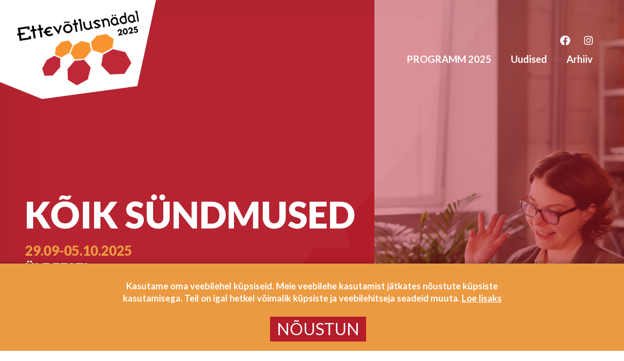

--- FILE ---
content_type: text/html; charset=UTF-8
request_url: https://ettevotlusnadal.ee/veebiseminar/
body_size: 21333
content:
<!doctype html>
<html lang="et">
<head>
	<!-- Google Tag Manager -->
<script>(function(w,d,s,l,i){w[l]=w[l]||[];w[l].push({'gtm.start':
new Date().getTime(),event:'gtm.js'});var f=d.getElementsByTagName(s)[0],
j=d.createElement(s),dl=l!='dataLayer'?'&l='+l:'';j.async=true;j.src=
'https://www.googletagmanager.com/gtm.js?id='+i+dl;f.parentNode.insertBefore(j,f);
})(window,document,'script','dataLayer','GTM-WQCMN2P');</script>
<!-- End Google Tag Manager -->
	<meta charset="UTF-8">
	<meta name="viewport" content="width=device-width, initial-scale=1">
	<link rel="profile" href="https://gmpg.org/xfn/11">
	
	<meta name='robots' content='index, follow, max-image-preview:large, max-snippet:-1, max-video-preview:-1' />

	<!-- This site is optimized with the Yoast SEO plugin v23.3 - https://yoast.com/wordpress/plugins/seo/ -->
	<title>KÕIK SÜNDMUSED programm | Ettevõtlusnädal 2025 &quot;Muutuste aeg 2.0”</title>
	<meta name="description" content="Ettevõtlusnädal on suurim iga aastane üle-eestiline ettevõtlusüritus. Tutvu KÕIK SÜNDMUSED programmiga." />
	<link rel="canonical" href="https://ettevotlusnadal.ee/veebiseminar/" />
	<meta property="og:locale" content="et_EE" />
	<meta property="og:type" content="article" />
	<meta property="og:title" content="KÕIK SÜNDMUSED programm | Ettevõtlusnädal 2025 &quot;Muutuste aeg 2.0”" />
	<meta property="og:description" content="Ettevõtlusnädal on suurim iga aastane üle-eestiline ettevõtlusüritus. Tutvu KÕIK SÜNDMUSED programmiga." />
	<meta property="og:url" content="https://ettevotlusnadal.ee/veebiseminar/" />
	<meta property="og:site_name" content="Ettevõtlusnädal 2025" />
	<meta property="article:modified_time" content="2025-10-03T06:59:39+00:00" />
	<meta property="og:image" content="https://ettevotlusnadal.ee/wp-content/uploads/2022/09/ettevotlusnadala-veebinar.jpg" />
	<meta property="og:image:width" content="1280" />
	<meta property="og:image:height" content="1920" />
	<meta property="og:image:type" content="image/jpeg" />
	<meta name="twitter:card" content="summary_large_image" />
	<meta name="twitter:label1" content="Est. reading time" />
	<meta name="twitter:data1" content="8 minutit" />
	<script type="application/ld+json" class="yoast-schema-graph">{"@context":"https://schema.org","@graph":[{"@type":"WebPage","@id":"https://ettevotlusnadal.ee/veebiseminar/","url":"https://ettevotlusnadal.ee/veebiseminar/","name":"KÕIK SÜNDMUSED programm | Ettevõtlusnädal 2025 \"Muutuste aeg 2.0”","isPartOf":{"@id":"https://ettevotlusnadal.ee/#website"},"primaryImageOfPage":{"@id":"https://ettevotlusnadal.ee/veebiseminar/#primaryimage"},"image":{"@id":"https://ettevotlusnadal.ee/veebiseminar/#primaryimage"},"thumbnailUrl":"https://ettevotlusnadal.ee/wp-content/uploads/2022/09/ettevotlusnadala-veebinar.jpg","datePublished":"2022-09-07T21:39:06+00:00","dateModified":"2025-10-03T06:59:39+00:00","description":"Ettevõtlusnädal on suurim iga aastane üle-eestiline ettevõtlusüritus. Tutvu KÕIK SÜNDMUSED programmiga.","breadcrumb":{"@id":"https://ettevotlusnadal.ee/veebiseminar/#breadcrumb"},"inLanguage":"et","potentialAction":[{"@type":"ReadAction","target":["https://ettevotlusnadal.ee/veebiseminar/"]}]},{"@type":"ImageObject","inLanguage":"et","@id":"https://ettevotlusnadal.ee/veebiseminar/#primaryimage","url":"https://ettevotlusnadal.ee/wp-content/uploads/2022/09/ettevotlusnadala-veebinar.jpg","contentUrl":"https://ettevotlusnadal.ee/wp-content/uploads/2022/09/ettevotlusnadala-veebinar.jpg","width":1280,"height":1920,"caption":"Ettevõtlusnädala veebiseminar"},{"@type":"BreadcrumbList","@id":"https://ettevotlusnadal.ee/veebiseminar/#breadcrumb","itemListElement":[{"@type":"ListItem","position":1,"name":"Home","item":"https://ettevotlusnadal.ee/"},{"@type":"ListItem","position":2,"name":"KÕIK SÜNDMUSED"}]},{"@type":"WebSite","@id":"https://ettevotlusnadal.ee/#website","url":"https://ettevotlusnadal.ee/","name":"Ettevõtlusnädal 2025","description":"Saa osa mitmekülgsetest seminaridest ja kohtumistest üle Eesti!","publisher":{"@id":"https://ettevotlusnadal.ee/#organization"},"potentialAction":[{"@type":"SearchAction","target":{"@type":"EntryPoint","urlTemplate":"https://ettevotlusnadal.ee/?s={search_term_string}"},"query-input":"required name=search_term_string"}],"inLanguage":"et"},{"@type":"Organization","@id":"https://ettevotlusnadal.ee/#organization","name":"Ettevõtlusnädal 2025","url":"https://ettevotlusnadal.ee/","logo":{"@type":"ImageObject","inLanguage":"et","@id":"https://ettevotlusnadal.ee/#/schema/logo/image/","url":"https://ettevotlusnadal.ee/wp-content/uploads/2024/09/2-1-1.png","contentUrl":"https://ettevotlusnadal.ee/wp-content/uploads/2024/09/2-1-1.png","width":300,"height":174,"caption":"Ettevõtlusnädal 2025"},"image":{"@id":"https://ettevotlusnadal.ee/#/schema/logo/image/"}}]}</script>
	<!-- / Yoast SEO plugin. -->


<link rel='dns-prefetch' href='//use.fontawesome.com' />
<link rel="alternate" type="application/rss+xml" title="Ettevõtlusnädal 2025 &raquo; RSS" href="https://ettevotlusnadal.ee/feed/" />
<link rel="alternate" type="application/rss+xml" title="Ettevõtlusnädal 2025 &raquo; Kommentaaride RSS" href="https://ettevotlusnadal.ee/comments/feed/" />
<script>
window._wpemojiSettings = {"baseUrl":"https:\/\/s.w.org\/images\/core\/emoji\/15.0.3\/72x72\/","ext":".png","svgUrl":"https:\/\/s.w.org\/images\/core\/emoji\/15.0.3\/svg\/","svgExt":".svg","source":{"concatemoji":"https:\/\/ettevotlusnadal.ee\/wp-includes\/js\/wp-emoji-release.min.js?ver=6.6.1"}};
/*! This file is auto-generated */
!function(i,n){var o,s,e;function c(e){try{var t={supportTests:e,timestamp:(new Date).valueOf()};sessionStorage.setItem(o,JSON.stringify(t))}catch(e){}}function p(e,t,n){e.clearRect(0,0,e.canvas.width,e.canvas.height),e.fillText(t,0,0);var t=new Uint32Array(e.getImageData(0,0,e.canvas.width,e.canvas.height).data),r=(e.clearRect(0,0,e.canvas.width,e.canvas.height),e.fillText(n,0,0),new Uint32Array(e.getImageData(0,0,e.canvas.width,e.canvas.height).data));return t.every(function(e,t){return e===r[t]})}function u(e,t,n){switch(t){case"flag":return n(e,"\ud83c\udff3\ufe0f\u200d\u26a7\ufe0f","\ud83c\udff3\ufe0f\u200b\u26a7\ufe0f")?!1:!n(e,"\ud83c\uddfa\ud83c\uddf3","\ud83c\uddfa\u200b\ud83c\uddf3")&&!n(e,"\ud83c\udff4\udb40\udc67\udb40\udc62\udb40\udc65\udb40\udc6e\udb40\udc67\udb40\udc7f","\ud83c\udff4\u200b\udb40\udc67\u200b\udb40\udc62\u200b\udb40\udc65\u200b\udb40\udc6e\u200b\udb40\udc67\u200b\udb40\udc7f");case"emoji":return!n(e,"\ud83d\udc26\u200d\u2b1b","\ud83d\udc26\u200b\u2b1b")}return!1}function f(e,t,n){var r="undefined"!=typeof WorkerGlobalScope&&self instanceof WorkerGlobalScope?new OffscreenCanvas(300,150):i.createElement("canvas"),a=r.getContext("2d",{willReadFrequently:!0}),o=(a.textBaseline="top",a.font="600 32px Arial",{});return e.forEach(function(e){o[e]=t(a,e,n)}),o}function t(e){var t=i.createElement("script");t.src=e,t.defer=!0,i.head.appendChild(t)}"undefined"!=typeof Promise&&(o="wpEmojiSettingsSupports",s=["flag","emoji"],n.supports={everything:!0,everythingExceptFlag:!0},e=new Promise(function(e){i.addEventListener("DOMContentLoaded",e,{once:!0})}),new Promise(function(t){var n=function(){try{var e=JSON.parse(sessionStorage.getItem(o));if("object"==typeof e&&"number"==typeof e.timestamp&&(new Date).valueOf()<e.timestamp+604800&&"object"==typeof e.supportTests)return e.supportTests}catch(e){}return null}();if(!n){if("undefined"!=typeof Worker&&"undefined"!=typeof OffscreenCanvas&&"undefined"!=typeof URL&&URL.createObjectURL&&"undefined"!=typeof Blob)try{var e="postMessage("+f.toString()+"("+[JSON.stringify(s),u.toString(),p.toString()].join(",")+"));",r=new Blob([e],{type:"text/javascript"}),a=new Worker(URL.createObjectURL(r),{name:"wpTestEmojiSupports"});return void(a.onmessage=function(e){c(n=e.data),a.terminate(),t(n)})}catch(e){}c(n=f(s,u,p))}t(n)}).then(function(e){for(var t in e)n.supports[t]=e[t],n.supports.everything=n.supports.everything&&n.supports[t],"flag"!==t&&(n.supports.everythingExceptFlag=n.supports.everythingExceptFlag&&n.supports[t]);n.supports.everythingExceptFlag=n.supports.everythingExceptFlag&&!n.supports.flag,n.DOMReady=!1,n.readyCallback=function(){n.DOMReady=!0}}).then(function(){return e}).then(function(){var e;n.supports.everything||(n.readyCallback(),(e=n.source||{}).concatemoji?t(e.concatemoji):e.wpemoji&&e.twemoji&&(t(e.twemoji),t(e.wpemoji)))}))}((window,document),window._wpemojiSettings);
</script>
<style id='wp-emoji-styles-inline-css'>

	img.wp-smiley, img.emoji {
		display: inline !important;
		border: none !important;
		box-shadow: none !important;
		height: 1em !important;
		width: 1em !important;
		margin: 0 0.07em !important;
		vertical-align: -0.1em !important;
		background: none !important;
		padding: 0 !important;
	}
</style>
<link rel='stylesheet' id='wp-block-library-css' href='https://ettevotlusnadal.ee/wp-includes/css/dist/block-library/style.min.css?ver=6.6.1' media='all' />
<style id='classic-theme-styles-inline-css'>
/*! This file is auto-generated */
.wp-block-button__link{color:#fff;background-color:#32373c;border-radius:9999px;box-shadow:none;text-decoration:none;padding:calc(.667em + 2px) calc(1.333em + 2px);font-size:1.125em}.wp-block-file__button{background:#32373c;color:#fff;text-decoration:none}
</style>
<style id='global-styles-inline-css'>
:root{--wp--preset--aspect-ratio--square: 1;--wp--preset--aspect-ratio--4-3: 4/3;--wp--preset--aspect-ratio--3-4: 3/4;--wp--preset--aspect-ratio--3-2: 3/2;--wp--preset--aspect-ratio--2-3: 2/3;--wp--preset--aspect-ratio--16-9: 16/9;--wp--preset--aspect-ratio--9-16: 9/16;--wp--preset--color--black: #000000;--wp--preset--color--cyan-bluish-gray: #abb8c3;--wp--preset--color--white: #ffffff;--wp--preset--color--pale-pink: #f78da7;--wp--preset--color--vivid-red: #cf2e2e;--wp--preset--color--luminous-vivid-orange: #ff6900;--wp--preset--color--luminous-vivid-amber: #fcb900;--wp--preset--color--light-green-cyan: #7bdcb5;--wp--preset--color--vivid-green-cyan: #00d084;--wp--preset--color--pale-cyan-blue: #8ed1fc;--wp--preset--color--vivid-cyan-blue: #0693e3;--wp--preset--color--vivid-purple: #9b51e0;--wp--preset--gradient--vivid-cyan-blue-to-vivid-purple: linear-gradient(135deg,rgba(6,147,227,1) 0%,rgb(155,81,224) 100%);--wp--preset--gradient--light-green-cyan-to-vivid-green-cyan: linear-gradient(135deg,rgb(122,220,180) 0%,rgb(0,208,130) 100%);--wp--preset--gradient--luminous-vivid-amber-to-luminous-vivid-orange: linear-gradient(135deg,rgba(252,185,0,1) 0%,rgba(255,105,0,1) 100%);--wp--preset--gradient--luminous-vivid-orange-to-vivid-red: linear-gradient(135deg,rgba(255,105,0,1) 0%,rgb(207,46,46) 100%);--wp--preset--gradient--very-light-gray-to-cyan-bluish-gray: linear-gradient(135deg,rgb(238,238,238) 0%,rgb(169,184,195) 100%);--wp--preset--gradient--cool-to-warm-spectrum: linear-gradient(135deg,rgb(74,234,220) 0%,rgb(151,120,209) 20%,rgb(207,42,186) 40%,rgb(238,44,130) 60%,rgb(251,105,98) 80%,rgb(254,248,76) 100%);--wp--preset--gradient--blush-light-purple: linear-gradient(135deg,rgb(255,206,236) 0%,rgb(152,150,240) 100%);--wp--preset--gradient--blush-bordeaux: linear-gradient(135deg,rgb(254,205,165) 0%,rgb(254,45,45) 50%,rgb(107,0,62) 100%);--wp--preset--gradient--luminous-dusk: linear-gradient(135deg,rgb(255,203,112) 0%,rgb(199,81,192) 50%,rgb(65,88,208) 100%);--wp--preset--gradient--pale-ocean: linear-gradient(135deg,rgb(255,245,203) 0%,rgb(182,227,212) 50%,rgb(51,167,181) 100%);--wp--preset--gradient--electric-grass: linear-gradient(135deg,rgb(202,248,128) 0%,rgb(113,206,126) 100%);--wp--preset--gradient--midnight: linear-gradient(135deg,rgb(2,3,129) 0%,rgb(40,116,252) 100%);--wp--preset--font-size--small: 13px;--wp--preset--font-size--medium: 20px;--wp--preset--font-size--large: 36px;--wp--preset--font-size--x-large: 42px;--wp--preset--spacing--20: 0.44rem;--wp--preset--spacing--30: 0.67rem;--wp--preset--spacing--40: 1rem;--wp--preset--spacing--50: 1.5rem;--wp--preset--spacing--60: 2.25rem;--wp--preset--spacing--70: 3.38rem;--wp--preset--spacing--80: 5.06rem;--wp--preset--shadow--natural: 6px 6px 9px rgba(0, 0, 0, 0.2);--wp--preset--shadow--deep: 12px 12px 50px rgba(0, 0, 0, 0.4);--wp--preset--shadow--sharp: 6px 6px 0px rgba(0, 0, 0, 0.2);--wp--preset--shadow--outlined: 6px 6px 0px -3px rgba(255, 255, 255, 1), 6px 6px rgba(0, 0, 0, 1);--wp--preset--shadow--crisp: 6px 6px 0px rgba(0, 0, 0, 1);}:where(.is-layout-flex){gap: 0.5em;}:where(.is-layout-grid){gap: 0.5em;}body .is-layout-flex{display: flex;}.is-layout-flex{flex-wrap: wrap;align-items: center;}.is-layout-flex > :is(*, div){margin: 0;}body .is-layout-grid{display: grid;}.is-layout-grid > :is(*, div){margin: 0;}:where(.wp-block-columns.is-layout-flex){gap: 2em;}:where(.wp-block-columns.is-layout-grid){gap: 2em;}:where(.wp-block-post-template.is-layout-flex){gap: 1.25em;}:where(.wp-block-post-template.is-layout-grid){gap: 1.25em;}.has-black-color{color: var(--wp--preset--color--black) !important;}.has-cyan-bluish-gray-color{color: var(--wp--preset--color--cyan-bluish-gray) !important;}.has-white-color{color: var(--wp--preset--color--white) !important;}.has-pale-pink-color{color: var(--wp--preset--color--pale-pink) !important;}.has-vivid-red-color{color: var(--wp--preset--color--vivid-red) !important;}.has-luminous-vivid-orange-color{color: var(--wp--preset--color--luminous-vivid-orange) !important;}.has-luminous-vivid-amber-color{color: var(--wp--preset--color--luminous-vivid-amber) !important;}.has-light-green-cyan-color{color: var(--wp--preset--color--light-green-cyan) !important;}.has-vivid-green-cyan-color{color: var(--wp--preset--color--vivid-green-cyan) !important;}.has-pale-cyan-blue-color{color: var(--wp--preset--color--pale-cyan-blue) !important;}.has-vivid-cyan-blue-color{color: var(--wp--preset--color--vivid-cyan-blue) !important;}.has-vivid-purple-color{color: var(--wp--preset--color--vivid-purple) !important;}.has-black-background-color{background-color: var(--wp--preset--color--black) !important;}.has-cyan-bluish-gray-background-color{background-color: var(--wp--preset--color--cyan-bluish-gray) !important;}.has-white-background-color{background-color: var(--wp--preset--color--white) !important;}.has-pale-pink-background-color{background-color: var(--wp--preset--color--pale-pink) !important;}.has-vivid-red-background-color{background-color: var(--wp--preset--color--vivid-red) !important;}.has-luminous-vivid-orange-background-color{background-color: var(--wp--preset--color--luminous-vivid-orange) !important;}.has-luminous-vivid-amber-background-color{background-color: var(--wp--preset--color--luminous-vivid-amber) !important;}.has-light-green-cyan-background-color{background-color: var(--wp--preset--color--light-green-cyan) !important;}.has-vivid-green-cyan-background-color{background-color: var(--wp--preset--color--vivid-green-cyan) !important;}.has-pale-cyan-blue-background-color{background-color: var(--wp--preset--color--pale-cyan-blue) !important;}.has-vivid-cyan-blue-background-color{background-color: var(--wp--preset--color--vivid-cyan-blue) !important;}.has-vivid-purple-background-color{background-color: var(--wp--preset--color--vivid-purple) !important;}.has-black-border-color{border-color: var(--wp--preset--color--black) !important;}.has-cyan-bluish-gray-border-color{border-color: var(--wp--preset--color--cyan-bluish-gray) !important;}.has-white-border-color{border-color: var(--wp--preset--color--white) !important;}.has-pale-pink-border-color{border-color: var(--wp--preset--color--pale-pink) !important;}.has-vivid-red-border-color{border-color: var(--wp--preset--color--vivid-red) !important;}.has-luminous-vivid-orange-border-color{border-color: var(--wp--preset--color--luminous-vivid-orange) !important;}.has-luminous-vivid-amber-border-color{border-color: var(--wp--preset--color--luminous-vivid-amber) !important;}.has-light-green-cyan-border-color{border-color: var(--wp--preset--color--light-green-cyan) !important;}.has-vivid-green-cyan-border-color{border-color: var(--wp--preset--color--vivid-green-cyan) !important;}.has-pale-cyan-blue-border-color{border-color: var(--wp--preset--color--pale-cyan-blue) !important;}.has-vivid-cyan-blue-border-color{border-color: var(--wp--preset--color--vivid-cyan-blue) !important;}.has-vivid-purple-border-color{border-color: var(--wp--preset--color--vivid-purple) !important;}.has-vivid-cyan-blue-to-vivid-purple-gradient-background{background: var(--wp--preset--gradient--vivid-cyan-blue-to-vivid-purple) !important;}.has-light-green-cyan-to-vivid-green-cyan-gradient-background{background: var(--wp--preset--gradient--light-green-cyan-to-vivid-green-cyan) !important;}.has-luminous-vivid-amber-to-luminous-vivid-orange-gradient-background{background: var(--wp--preset--gradient--luminous-vivid-amber-to-luminous-vivid-orange) !important;}.has-luminous-vivid-orange-to-vivid-red-gradient-background{background: var(--wp--preset--gradient--luminous-vivid-orange-to-vivid-red) !important;}.has-very-light-gray-to-cyan-bluish-gray-gradient-background{background: var(--wp--preset--gradient--very-light-gray-to-cyan-bluish-gray) !important;}.has-cool-to-warm-spectrum-gradient-background{background: var(--wp--preset--gradient--cool-to-warm-spectrum) !important;}.has-blush-light-purple-gradient-background{background: var(--wp--preset--gradient--blush-light-purple) !important;}.has-blush-bordeaux-gradient-background{background: var(--wp--preset--gradient--blush-bordeaux) !important;}.has-luminous-dusk-gradient-background{background: var(--wp--preset--gradient--luminous-dusk) !important;}.has-pale-ocean-gradient-background{background: var(--wp--preset--gradient--pale-ocean) !important;}.has-electric-grass-gradient-background{background: var(--wp--preset--gradient--electric-grass) !important;}.has-midnight-gradient-background{background: var(--wp--preset--gradient--midnight) !important;}.has-small-font-size{font-size: var(--wp--preset--font-size--small) !important;}.has-medium-font-size{font-size: var(--wp--preset--font-size--medium) !important;}.has-large-font-size{font-size: var(--wp--preset--font-size--large) !important;}.has-x-large-font-size{font-size: var(--wp--preset--font-size--x-large) !important;}
:where(.wp-block-post-template.is-layout-flex){gap: 1.25em;}:where(.wp-block-post-template.is-layout-grid){gap: 1.25em;}
:where(.wp-block-columns.is-layout-flex){gap: 2em;}:where(.wp-block-columns.is-layout-grid){gap: 2em;}
:root :where(.wp-block-pullquote){font-size: 1.5em;line-height: 1.6;}
</style>
<link rel='stylesheet' id='contact-form-7-css' href='https://ettevotlusnadal.ee/wp-content/plugins/contact-form-7/includes/css/styles.css?ver=5.9.8' media='all' />
<link rel='stylesheet' id='cookie-law-info-css' href='https://ettevotlusnadal.ee/wp-content/plugins/cookie-law-info/legacy/public/css/cookie-law-info-public.css?ver=3.2.6' media='all' />
<link rel='stylesheet' id='cookie-law-info-gdpr-css' href='https://ettevotlusnadal.ee/wp-content/plugins/cookie-law-info/legacy/public/css/cookie-law-info-gdpr.css?ver=3.2.6' media='all' />
<link rel='stylesheet' id='megamenu-css' href='https://ettevotlusnadal.ee/wp-content/uploads/maxmegamenu/style.css?ver=507aa4' media='all' />
<link rel='stylesheet' id='dashicons-css' href='https://ettevotlusnadal.ee/wp-includes/css/dashicons.min.css?ver=6.6.1' media='all' />
<link rel='stylesheet' id='mak-style-css' href='https://ettevotlusnadal.ee/wp-content/themes/mak/style.css?ver=1.0.0' media='all' />
<link rel='stylesheet' id='font-awesome-official-css' href='https://use.fontawesome.com/releases/v6.1.2/css/all.css' media='all' integrity="sha384-fZCoUih8XsaUZnNDOiLqnby1tMJ0sE7oBbNk2Xxf5x8Z4SvNQ9j83vFMa/erbVrV" crossorigin="anonymous" />
<link rel='stylesheet' id='cf7cf-style-css' href='https://ettevotlusnadal.ee/wp-content/plugins/cf7-conditional-fields/style.css?ver=2.4.15' media='all' />
<link rel='stylesheet' id='font-awesome-official-v4shim-css' href='https://use.fontawesome.com/releases/v6.1.2/css/v4-shims.css' media='all' integrity="sha384-iW7MVRJO9Fj06GFbRcMqdZBcVQhjBWlVXUjtY7XCppA+DZUoHBQ7B8VB+EjXUkPV" crossorigin="anonymous" />
<script src="https://ettevotlusnadal.ee/wp-includes/js/jquery/jquery.min.js?ver=3.7.1" id="jquery-core-js"></script>
<script src="https://ettevotlusnadal.ee/wp-includes/js/jquery/jquery-migrate.min.js?ver=3.4.1" id="jquery-migrate-js"></script>
<script id="cookie-law-info-js-extra">
var Cli_Data = {"nn_cookie_ids":[],"cookielist":[],"non_necessary_cookies":[],"ccpaEnabled":"","ccpaRegionBased":"","ccpaBarEnabled":"","strictlyEnabled":["necessary","obligatoire"],"ccpaType":"gdpr","js_blocking":"1","custom_integration":"","triggerDomRefresh":"","secure_cookies":""};
var cli_cookiebar_settings = {"animate_speed_hide":"500","animate_speed_show":"500","background":"#ec9a41","border":"#b1a6a6c2","border_on":"","button_1_button_colour":"#61a229","button_1_button_hover":"#4e8221","button_1_link_colour":"#fff","button_1_as_button":"1","button_1_new_win":"","button_2_button_colour":"#333","button_2_button_hover":"#292929","button_2_link_colour":"#444","button_2_as_button":"","button_2_hidebar":"","button_3_button_colour":"#dedfe0","button_3_button_hover":"#b2b2b3","button_3_link_colour":"#333333","button_3_as_button":"1","button_3_new_win":"","button_4_button_colour":"#dedfe0","button_4_button_hover":"#b2b2b3","button_4_link_colour":"#333333","button_4_as_button":"1","button_7_button_colour":"#b51d2b","button_7_button_hover":"#911722","button_7_link_colour":"#fff","button_7_as_button":"1","button_7_new_win":"","font_family":"inherit","header_fix":"","notify_animate_hide":"1","notify_animate_show":"","notify_div_id":"#cookie-law-info-bar","notify_position_horizontal":"right","notify_position_vertical":"bottom","scroll_close":"","scroll_close_reload":"","accept_close_reload":"","reject_close_reload":"","showagain_tab":"","showagain_background":"#fff","showagain_border":"#000","showagain_div_id":"#cookie-law-info-again","showagain_x_position":"100px","text":"#ffffff","show_once_yn":"","show_once":"10000","logging_on":"","as_popup":"","popup_overlay":"1","bar_heading_text":"","cookie_bar_as":"banner","popup_showagain_position":"bottom-right","widget_position":"left"};
var log_object = {"ajax_url":"https:\/\/ettevotlusnadal.ee\/wp-admin\/admin-ajax.php"};
</script>
<script src="https://ettevotlusnadal.ee/wp-content/plugins/cookie-law-info/legacy/public/js/cookie-law-info-public.js?ver=3.2.6" id="cookie-law-info-js"></script>
<link rel="https://api.w.org/" href="https://ettevotlusnadal.ee/wp-json/" /><link rel="alternate" title="JSON" type="application/json" href="https://ettevotlusnadal.ee/wp-json/wp/v2/pages/324" /><link rel="EditURI" type="application/rsd+xml" title="RSD" href="https://ettevotlusnadal.ee/xmlrpc.php?rsd" />
<meta name="generator" content="WordPress 6.6.1" />
<link rel='shortlink' href='https://ettevotlusnadal.ee/?p=324' />
<link rel="alternate" title="oEmbed (JSON)" type="application/json+oembed" href="https://ettevotlusnadal.ee/wp-json/oembed/1.0/embed?url=https%3A%2F%2Fettevotlusnadal.ee%2Fveebiseminar%2F" />
<link rel="alternate" title="oEmbed (XML)" type="text/xml+oembed" href="https://ettevotlusnadal.ee/wp-json/oembed/1.0/embed?url=https%3A%2F%2Fettevotlusnadal.ee%2Fveebiseminar%2F&#038;format=xml" />
        <script>
          jQuery(function ($) {
    $(window).on("scroll", function() {
        if($(window).scrollTop() > 250) {
            $(".header-all").addClass("active");
        } else {
            //remove the background property so it comes transparent again (defined in your css)
           $(".header-all").removeClass("active");
        }
    });
});
        </script>
    <style id="custom-background-css">
body.custom-background { background-image: url("https://ettevotlusnadal.ee/wp-content/uploads/2022/09/ettevotlusnadala-taust-5.png"); background-position: center center; background-size: cover; background-repeat: no-repeat; background-attachment: fixed; }
</style>
	<link rel="icon" href="https://ettevotlusnadal.ee/wp-content/uploads/2022/09/ettevotlusnadal-2022-ikoon-120x120.png" sizes="32x32" />
<link rel="icon" href="https://ettevotlusnadal.ee/wp-content/uploads/2022/09/ettevotlusnadal-2022-ikoon.png" sizes="192x192" />
<link rel="apple-touch-icon" href="https://ettevotlusnadal.ee/wp-content/uploads/2022/09/ettevotlusnadal-2022-ikoon.png" />
<meta name="msapplication-TileImage" content="https://ettevotlusnadal.ee/wp-content/uploads/2022/09/ettevotlusnadal-2022-ikoon.png" />
		<style id="wp-custom-css">
			span.wpcf7-form-control.wpcf7-radio{
	  display: flex;
    flex-direction: column;
    align-items: flex-start;
	    margin: 10px 0px;
}		</style>
		<style type="text/css">/** Mega Menu CSS: fs **/</style>
</head>

<body class="page-template page-template-service page-template-service-php page page-id-324 custom-background wp-custom-logo mega-menu-menu-1">
	<!-- Google Tag Manager (noscript) -->
<noscript><iframe src="https://www.googletagmanager.com/ns.html?id=GTM-WQCMN2P"
height="0" width="0" style="display:none;visibility:hidden"></iframe></noscript>
<!-- End Google Tag Manager (noscript) -->
<div id="page" class="site">
	<a class="skip-link screen-reader-text" href="#primary">Skip to content</a>
	<div class="header-all">
	<header id="masthead" class="site-header">
		<div class="site-branding">
			<a href="https://ettevotlusnadal.ee/" class="custom-logo-link" rel="home"><img width="1699" height="1041" src="https://ettevotlusnadal.ee/wp-content/uploads/2025/08/cropped-EVN-LOGO-2025.png" class="custom-logo" alt="Ettevõtlusnädal 2025" decoding="async" fetchpriority="high" srcset="https://ettevotlusnadal.ee/wp-content/uploads/2025/08/cropped-EVN-LOGO-2025.png 1699w, https://ettevotlusnadal.ee/wp-content/uploads/2025/08/cropped-EVN-LOGO-2025-300x184.png 300w, https://ettevotlusnadal.ee/wp-content/uploads/2025/08/cropped-EVN-LOGO-2025-1024x627.png 1024w, https://ettevotlusnadal.ee/wp-content/uploads/2025/08/cropped-EVN-LOGO-2025-768x471.png 768w, https://ettevotlusnadal.ee/wp-content/uploads/2025/08/cropped-EVN-LOGO-2025-1536x941.png 1536w" sizes="(max-width: 1699px) 100vw, 1699px" /></a>				<p class="site-title"><a href="https://ettevotlusnadal.ee/" rel="home">Ettevõtlusnädal 2025</a></p>
								<p class="site-description">Saa osa mitmekülgsetest seminaridest ja kohtumistest üle Eesti!</p>
					</div><!-- .site-branding -->

		<nav id="site-navigation" class="main-navigation">
			<div class="top-header"> <li id="nav_menu-3" class="widget widget_nav_menu"><div class="menu-top-header-est-container"><ul id="menu-top-header-est" class="menu"><li id="menu-item-52" class="menu-item menu-item-type-custom menu-item-object-custom menu-item-52"><a target="_blank" rel="noopener" href="https://www.facebook.com/arenduskeskused"><i class="fab fa-facebook"></i></a></li>
<li id="menu-item-53" class="menu-item menu-item-type-custom menu-item-object-custom menu-item-53"><a target="_blank" rel="noopener" href="https://www.instagram.com/arenduskeskused.ee/"><i class="fab fa-instagram"></i></a></li>
</ul></div></li></div>
			<button class="menu-toggle" aria-controls="primary-menu" aria-expanded="false">Primary Menu</button>
			<div id="mega-menu-wrap-menu-1" class="mega-menu-wrap"><div class="mega-menu-toggle"><div class="mega-toggle-blocks-left"></div><div class="mega-toggle-blocks-center"></div><div class="mega-toggle-blocks-right"><div class='mega-toggle-block mega-menu-toggle-block mega-toggle-block-1' id='mega-toggle-block-1' tabindex='0'><span class='mega-toggle-label' role='button' aria-expanded='false'><span class='mega-toggle-label-closed'></span><span class='mega-toggle-label-open'></span></span></div></div></div><ul id="mega-menu-menu-1" class="mega-menu max-mega-menu mega-menu-horizontal mega-no-js" data-event="hover_intent" data-effect="fade_up" data-effect-speed="200" data-effect-mobile="disabled" data-effect-speed-mobile="0" data-mobile-force-width="body" data-second-click="go" data-document-click="collapse" data-vertical-behaviour="standard" data-breakpoint="1000" data-unbind="true" data-mobile-state="collapse_all" data-hover-intent-timeout="300" data-hover-intent-interval="100"><li class='mega-menu-item mega-menu-item-type-custom mega-menu-item-object-custom mega-menu-item-home mega-align-bottom-left mega-menu-flyout mega-menu-item-273' id='mega-menu-item-273'><a class="mega-menu-link" href="https://ettevotlusnadal.ee/#maakonnad" tabindex="0">PROGRAMM 2025</a></li><li class='mega-menu-item mega-menu-item-type-post_type mega-menu-item-object-page mega-align-bottom-left mega-menu-flyout mega-menu-item-669' id='mega-menu-item-669'><a class="mega-menu-link" href="https://ettevotlusnadal.ee/blogi/" tabindex="0">Uudised</a></li><li class='mega-menu-item mega-menu-item-type-post_type mega-menu-item-object-page mega-align-bottom-left mega-menu-flyout mega-menu-item-788' id='mega-menu-item-788'><a class="mega-menu-link" href="https://ettevotlusnadal.ee/online-konverents/" tabindex="0">Arhiiv</a></li></ul></div>		</nav><!-- #site-navigation -->
	</header><!-- #masthead -->
</div>  
<!-- #front-page slider -->
<div class="front-page-slider">
	<header class="entry-header">
		
			<div class="post-thumbnail">
				<img width="1280" height="1920" src="https://ettevotlusnadal.ee/wp-content/uploads/2022/09/ettevotlusnadala-veebinar.jpg" class="attachment-post-thumbnail size-post-thumbnail wp-post-image" alt="Ettevõtlusnädala veebiseminar" decoding="async" srcset="https://ettevotlusnadal.ee/wp-content/uploads/2022/09/ettevotlusnadala-veebinar.jpg 1280w, https://ettevotlusnadal.ee/wp-content/uploads/2022/09/ettevotlusnadala-veebinar-200x300.jpg 200w, https://ettevotlusnadal.ee/wp-content/uploads/2022/09/ettevotlusnadala-veebinar-683x1024.jpg 683w, https://ettevotlusnadal.ee/wp-content/uploads/2022/09/ettevotlusnadala-veebinar-768x1152.jpg 768w, https://ettevotlusnadal.ee/wp-content/uploads/2022/09/ettevotlusnadala-veebinar-1024x1536.jpg 1024w" sizes="(max-width: 1280px) 100vw, 1280px" />			</div><!-- .post-thumbnail -->

				<div class="front-page-slider-img-content">
		<div class="front-page-slider-content">
		<h1 class="entry-title">KÕIK SÜNDMUSED</h1>										<p>29.09-05.10.2025<br />
<b style="color:white">ÜLE EESTI</b><br />
</p>
										<div class="slider-buttons">
														</div>
			</div>
					<div class="front-page-slider-img">
				<img src="https://ettevotlusnadal.ee/wp-content/uploads/2022/09/ettevotlusnadala-veebinar.jpg" />
			</div>
					
			</div>
	</header><!-- .entry-header -->
	</div>

<div id="front-page-content" role="main" class="content">
		<div id="front-page-content-area" role="main" class="content-area">
		<div class="front-page-text">
			<h3><span style="color: #993300;">Kokkuvõte kõikidest Ettevõtlusnädal 2025 seminaridest ja sündmustest:</span></h3>
<p>&nbsp;</p>
<blockquote>
<h2><span style="color: #ff9900;">EELÜRITUSED</span></h2>
</blockquote>
<p><b>23.09.2025 | </b>Teisipäev<b> | 16.00-18.00 |</b> <span style="color: #ff9900;">HARJUMAA </span><b>|</b>Keila Kultuuriklubi Kultuurikeeris <b>| <a href="https://visit.keila.ee/sundmus/keila-ettevotete-umarlaud/" target="_blank" rel="noopener"><span style="color: #993300;"><strong>Keila Ettevõtjate ümarlaud</strong></span></a></b></p>
<p><b>24.09.2025 |</b> Kolmapäev<b> |10.00-17.30 </b>| <span style="color: #ff9900;">HARJUMAA </span>| Viimsi Artium | <strong><a href="https://viimsivald.ee/ettevotluspaev" target="_blank" rel="noopener"><span style="color: #993300;">Viimsi Ettevõtluspäev 2025</span></a></strong></p>
<p><b>26.09.2025 |</b>Reede <b>|10.00-16.00 </b>| <span style="color: #ff9900;">JÄRVAMAA </span>| Toosikannu Looduspark | <a href="https://fienta.com/et/kesk-eesti-turismikonverents-mis-varvi-on-turism" target="_blank" rel="noopener"><span style="color: #993300;"><strong>Kesk-Eesti turismikonverents &#8220;Mis värvi on turism?&#8221;</strong></span></a></p>
<p><b>29.09 &#8211; 03.10.2025 | </b>Kogu nädal <b>| 10.00-&#8230;&#8230;&#8230; |</b> <span style="color: #ff9900;">PÄRNUMAA </span><b>|</b>Forwardspace koostöötamisekeskus, Aida 7, Pärnu<b> | <a href="https://docs.google.com/forms/d/e/1FAIpQLSemo-lvw_ZtwuQg9d7ZNwsnvvVjeZrTBJs36iV98NiJVudvVA/viewform" target="_blank" rel="noopener"><span style="color: #993300;"><strong>Forwardspace avatud uste nädal</strong></span></a></b></p>
<p>&nbsp;</p>
<hr />
<blockquote>
<h2><span style="color: #ff9900;">Esmaspäev | 29.09.2025</span></h2>
</blockquote>
<p style="padding-left: 80px;"><strong>10.00-11.00</strong> | <span style="color: #33cccc;">VEEBISEMINAR</span> | <a href="https://ettevotlusnadal.ee/muu/veebiseminar-eesti-tootukassa-koolitustoetus-tooandjale-tootajate-roheoskuste-arendamiseks/" target="_blank" rel="noopener"><strong><span style="color: #993300;">Eesti Töötukassa &#8211; KOOLITUSTOETUS TÖÖANDJALE töötajate roheoskuste arendamiseks</span></strong></a></p>
<p style="padding-left: 80px;"><strong>10.15-11.30</strong> |<span style="color: #ff9900;"> PÄRNUMAA </span>| Forwardspace, Pärnu Keskus | <a href="https://fienta.com/et/fws-kohvi" target="_blank" rel="noopener"><span style="color: #993300;"><strong>Ettevõtlik kohvi(la)hommik @Forwardspace</strong></span></a></p>
<p style="padding-left: 80px;"><strong>10.30-15.00</strong> | <span style="color: #ff9900;">RAPLAMAA </span>| Raplamaalt <b>→ </b>Järvakanti | <a href="https://ettevotlusnadal.ee/muu/ettevotete-kulastus-jarvakandis/" target="_blank" rel="noopener"><span style="color: #993300;"><strong>Ettevõtete külastus Järvakandis &#8220;Tegus kogukond: väikeettevõtlus ja käsitöö kui elu hoidja maal&#8221;</strong></span></a></p>
<p style="padding-left: 80px;"><strong>12.00-13.00</strong> | <span style="color: #33cccc;">VEEBISEMINAR</span> |  <span style="color: #ff9900;">HARJUMAA </span>| <a href="https://www.heak.ee/uritused/kuidas-disc-mudeli-abil-inimesi-juhtida/" target="_blank" rel="noopener"><strong><span style="color: #993300;">Kuidas DISC mudeli abil inimesi juhtida?</span></strong></a></p>
<p style="padding-left: 80px;"><strong>12.00-18.00</strong> | <span style="color: #ff9900;">VILJANDIMAA </span>| <span style="color: #333333;">Viljandi Vabaduse plats 4</span> | <a href="https://fb.me/e/2VGSfCIjU" target="_blank" rel="noopener"><strong><span style="color: #993300;">Viljandimaa Arenduskeskuse AVATUD USTE PÄEV</span></strong></a></p>
<p style="padding-left: 80px;"><strong>12.30-17.00</strong> | <span style="color: #ff9900;">IDA-VIRUMAA </span>| Objekt, Narva | <a href="https://ivek.ee/events/evn2025-toetused-ettevotjatele/" target="_blank" rel="noopener"><span style="color: #993300;"><strong>Üritus &#8220;Toetusmeetmed ettevõtjatele&#8221;</strong></span></a></p>
<p style="padding-left: 80px;"><strong>13.00-16.00</strong> | <span style="color: #33cccc;">VEEBISEMINAR</span> | <span style="color: #ff9900;">LÄÄNEMAA </span>| <a href="https://laanemaa.ee/ettevotlus/koolitused-ja-seminarid/" target="_blank" rel="noopener"><strong><span style="color: #993300;">Läänemaa ettevõtlusakadeemia &#8220;Tehisintellekti kasutamine ja rakendamine igapäevatöö tõhustamiseks &#8220;</span></strong></a></p>
<p style="padding-left: 80px;"><strong>13.45-16.30</strong> | <span style="color: #ff9900;">PÄRNUMAA </span>| Pärnumaa Arenduskeskus | <a href="https://fienta.com/et/tootuba-vanuseline-diskrimineerimine-moistmisest-tegudeni?22f7e943158b63bbbd41c6e46249c1fd" target="_blank" rel="noopener"><span style="color: #993300;"><strong>Töötuba &#8220;Vanuseline diskrimineerimine &#8211; mõistmisest tegudeni&#8221;</strong></span></a></p>
<p style="padding-left: 80px;"><strong>15.00-17.00</strong> | <span style="color: #ff9900;">HARJUMAA </span>| Harju Ettevõtlus- ja Arenduskeskus | <a href="https://www.heak.ee/uritused/tootuba-kasum-labi-rahavoogude-juhtimise-ja-omahinna-arvutuse/" target="_blank" rel="noopener"><span style="color: #993300;"><strong>Töötuba: Kasum läbi rahavoogude juhtimise ja omahinna arvutuse</strong></span></a></p>
<p style="padding-left: 80px;"><strong>18.00-19.30</strong> | <span style="color: #ff9900;">PÄRNUMAA </span>| Forwardspace, Pärnu Keskus | <a href="https://fienta.com/et/fws-koolitus" target="_blank" rel="noopener"><span style="color: #993300;"><strong>Forwardspace koolitus: Kuidas luua personaalne AI assistent? (Sven Vaska) &#8211; <span style="text-decoration: underline;">VÄLJA MÜÜDUD!</span></strong></span></a></p>
<p style="padding-left: 80px;"><strong>18.00-20.00</strong> | <span style="color: #ff9900;">RAPLAMAA </span>| Rapla Kultuurikeskus | <a href="https://ettevotlusnadal.ee/muu/ettevotjate-esmaspaev-kulas-meelis-masso/" target="_blank" rel="noopener"><strong><span style="color: #993300;">Ettevõtjate Esmaspäev &#8211; külas Meelis Masso</span></strong></a></p>
<p style="padding-left: 80px;"><strong>29. &#8211; 30. september</strong> | <span style="color: #ff9900;">VALGAMAA </span><strong>| </strong>Tartu Rakenduslik Kolledž | <a href="https://www.arenguagentuur.ee/kalender/kalender/2025-09-29/opilas-ja-minifirma-juhendajate-koolitus-leen-projekti-raames-2025/" target="_blank" rel="noopener"><strong><span style="color: #993300;">Õpilas- ja minifirma juhendajate koolitus </span></strong></a></p>
<p style="padding-left: 80px;"><span style="color: #ff9900;">JÕGEVAMAA </span>| Jõgevamaa koolid |<span style="color: #ff6600;"><strong> Traditsiooniline Jõgevamaa õpilaste ettevõtlusviktoriin</strong></span></p>
<blockquote>
<h2><span style="color: #ff9900;">Teisipäev | 30.09.2025</span></h2>
</blockquote>
<p style="padding-left: 80px;"><strong>09.00-12.00 </strong>| <span style="color: #ff9900;">VÕRUMAA </span><strong>| </strong>Eesti Töötukassa Võrumaa Osakond | <a href="https://minukarjaar.ee/et/sundmused/ettevotjaks-voi-mitte-30-09-2025" target="_blank" rel="noopener"><span style="color: #993300;"><b>Töötuba &#8220;Ettevõtjaks või mitte?&#8221;</b></span></a></p>
<p style="padding-left: 80px;"><strong>09.00-14.00</strong> | <span style="color: #ff9900;">RAPLAMAA </span>| Rapla Vesiroosi Kool |<a href="https://ettevotlusnadal.ee/muu/koolitus-vota-ise-ette/" target="_blank" rel="noopener"> <span style="color: #993300;"><strong>Töötuba &#8220;Võta ise ette!&#8221;</strong></span></a></p>
<p style="padding-left: 80px;"><strong>09.15-16.00</strong> | <span style="color: #ff9900;">IDA-VIRUMAA </span>| Narva Kultuurimaja Rugodiv | <a href="https://investinnarva.ee/narva-arikonverents-2025/" target="_blank" rel="noopener"><span style="color: #993300;"><strong>Narva ärikonverents 2025</strong></span></a></p>
<p style="padding-left: 80px;"><strong>09.30-14.00</strong> | <span style="color: #ff9900;">PÄRNUMAA</span> | Hestia Hotel Strand | <span style="color: #993300;"><a style="color: #993300;" href="https://arenduskeskus.eu/uritused/parnumaa-noorte-inspiratsioonipaev-2025/" target="_blank" rel="noopener"><strong>Pärnumaa noorte inspiratsioonipäev &#8211; VÄLJA MÜÜDUD!</strong></a></span></p>
<p style="padding-left: 80px;"><strong>10.30-16.00</strong> | <span style="color: #ff9900;">RAPLAMAA </span>| Rapla riigimaja | <a href="https://ettevotlusnadal.ee/muu/raplamaa-ettevotluspaev-3/" target="_blank" rel="noopener"><span style="color: #993300;"><strong>Raplamaa Ettevõtluspäev</strong></span></a></p>
<p style="padding-left: 80px;"><strong>11.00-12.00</strong> | <span style="color: #33cccc;">VEEBISEMINAR</span> | <span style="color: #ff9900;">PÕLVAMAA </span>| <a href="https://arenduskeskus.polvamaa.ee/ettevotjale/ettevotlusnadal-2025/" target="_blank" rel="noopener"><strong><span style="color: #993300;">Kagu-Eesti ettevõtluse arenguperspektiivid ja tegevuskava tutvustus</span></strong></a></p>
<p style="padding-left: 80px;"><strong>11.00-15.00</strong> | <span style="color: #ff9900;">HARJUMAA </span>| Loo Keskkool | <a href="https://www.facebook.com/events/1401135601314432" target="_blank" rel="noopener"><strong><span style="color: #993300;" data-sheets-root="1">Jõelähtme valla õpilaste ettevõtlus- ja karjääripäev 2025</span></strong></a></p>
<p style="padding-left: 80px;"><strong>11.00-15.00</strong> | <span style="color: #ff9900;">VÕRUMAA</span><strong> | </strong>Kagu Eesti Innovatsioonikeskus | <a href="https://vorumaa.ee/uritus/ettevotlusnadal-keik-avatud-uste-paeva-cake-fest/" target="_blank" rel="noopener"><span style="color: #993300;"><strong>Kagu Eesti Innovatsioonikeskuse avatud uste päev+ CAKE FEST</strong></span></a></p>
<p style="padding-left: 80px;"><strong>13.00-14.45</strong> | <span style="color: #ff9900;">PÄRNUMAA</span><strong> | </strong>Töötukassa, Hommiku 1, Pärnu |<a href="https://arenduskeskus.eu/uritused/ettevotlusnadal-parnumaal/#tootukassa" target="_blank" rel="noopener"><span style="color: #993300;"> <strong>Töötukassalt tööandjale &#8211; kuidas saab töötukassa toetada nii alustavat kui ka juba tegutsevat ettevõtet</strong></span></a></p>
<p style="padding-left: 80px;"><strong>13.00-16.00</strong> | <span style="color: #33cccc;">VEEBISEMINAR</span> | <span style="color: #ff9900;">LÄÄNE-VIRUMAA </span>|<span style="color: #333333;">Rakvere raamatukogu</span> | <a href="https://laaneviru.ee/uritused/ettevotjatega-avalik-kohtumine-rakvere-raamatukogu-saalis/" target="_blank" rel="noopener"><strong><span style="color: #993300;">Ettevõtjatega avalik kohtumine Rakvere raamatukogu saalis</span></strong></a></p>
<p style="padding-left: 80px;"><strong>15.00-16.00</strong> | <span style="color: #ff9900;">PÄRNUMAA</span><strong> | </strong> TÜ Pärnu kolledži raamatukogu |<span style="color: #993300;"> <strong><a style="color: #993300;" href="https://arenduskeskus.eu/uritused/ettevotlusnadal-kuidas-leida-motivatsiooni/" target="_blank" rel="noopener">Külas Mihkel Raud &#8211; Kuidas leida motivatsiooni? &#8211; <span style="text-decoration: underline;">VÄLJA MÜÜDUD!</span></a></strong></span></p>
<p style="padding-left: 80px;"><strong>16.00-18.00</strong> | <span style="color: #ff9900;">JÕGEVAMAA</span><strong> | </strong>Kuremaa Loss | <a href="https://fienta.com/et/jaek-kogemuslood" target="_blank" rel="noopener"><span style="color: #993300;"><strong>Ettevõtjate kogemuslugude õhtu &#8220;Põruda ja uuesti alustada&#8221;</strong></span></a></p>
<p style="padding-left: 80px;"><strong>18.00-19.30</strong> | <span style="color: #ff9900;">PÄRNUMAA</span><strong> | </strong>Forwardspace, Pärnu Keskus |<span style="color: #993300;"> <a style="color: #993300;" href="https://fienta.com/et/fws-koneklubi" target="_blank" rel="noopener"><strong>Kõneklubi klubiõhtu @Forwardspace</strong></a></span></p>
<p style="padding-left: 80px;"><strong>18.30-21.00</strong> | <span style="color: #ff9900;">VÕRUMAA</span><strong> | </strong>Kino Kannel |<a href="https://vorumaa.ee/uritus/euroopa-filmikohvik-briljandid/" target="_blank" rel="noopener"><span style="color: #993300;"><strong> Filmiõhtu. Euroopa filmikohvik esitleb &#8220;Briljandid&#8221;</strong></span></a></p>
<p style="padding-left: 80px;"><span style="color: #ff9900;">JÕGEVAMAA</span><strong> | </strong>Jõgevamaa koolid |<span style="color: #ff6600;"><strong> Traditsiooniline Jõgevamaa õpilaste ettevõtlusviktoriin</strong></span></p>
<blockquote>
<h2><span style="color: #ff9900;">Kolmapäev | 01.10.2025</span></h2>
</blockquote>
<p style="padding-left: 80px;"><strong>09.00-10.45 </strong>| <span style="color: #ff9900;">PÄRNUMAA</span><strong> | </strong>Ammende Villa | <span style="color: #993300;"><a style="color: #993300;" href="https://arenduskeskus.eu/uritused/ettevotlusnadal-parnumaal/#leis" target="_blank" rel="noopener"><strong>Ärihommikusöök taristuminister Kuldar Leisiga</strong></a></span></p>
<p style="padding-left: 80px;"><strong>09.30-12.00</strong> | <span style="color: #ff9900;">LÄÄNEMAA</span><strong> | </strong>Old Hapsal Hotel | <a href="https://docs.google.com/forms/d/e/1FAIpQLSdifHuQ5T5zqbraGlFNom7PLOZdhznC8-XoODOHwLRpuXDUMA/viewform" target="_blank" rel="noopener"><span style="color: #993300;"><strong>Läänemaa naisettevõtjate inspiratsioonihommik</strong></span></a></p>
<p style="padding-left: 80px;"><strong>09.30-13.30</strong> | <span style="color: #ff9900;">IDA-VIRUMAA </span>| Raekoda | <a href="https://ivek.ee/events/evn2025-turismiseminar/" target="_blank" rel="noopener"><span style="color: #993300;"><strong>Seminar: Kuidas läheb Ida-Viru turismil?</strong></span></a></p>
<p style="padding-left: 80px;"><strong>10.00-11.30 | </strong><span style="color: #ff9900;">HARJUMAA </span><strong>| </strong>Harju Ettevõtlus- ja Arenduskeskus | <a href="https://www.heak.ee/uritused/targa-tootlikkuse-tootuba-juhtimismetoodika-lean-ja-ai-koosmoju/" target="_blank" rel="noopener"><span style="color: #993300;"><strong>Targa tootlikkuse töötuba: juhtimismetoodika LEAN ja AI koosmõju</strong></span></a></p>
<p style="padding-left: 80px;"><strong>10.00-12.00</strong> | <span style="color: #33cccc;">VEEBISEMINAR</span> | <span style="color: #ff9900;">SAAREMAA </span><strong>| </strong><a href="https://docs.google.com/forms/d/e/1FAIpQLSdX3by9S2pKgv04vWcPM-Mn2ZjxXLEe3jJRHBVAzzoQUXVJkQ/viewform" target="_blank" rel="noopener"><strong><span style="color: #993300;">Väärtuspakkumine muutuvas ajas</span></strong></a></p>
<p style="padding-left: 80px;"><strong>11.00-12.00 </strong>| <span style="color: #ff9900;">RAPLAMAA </span>| Rapla Gümnaasium | <a href="https://ettevotlusnadal.ee/muu/tootuba-noortele-kuidas-loovusest-saab-paris-projekt-ja-tulu/" target="_blank" rel="noopener"><span style="color: #993300;"><strong>Töötuba noortele “Kuidas loovusest saab päris projekt ja tulu&#8221;</strong></span></a></p>
<p style="padding-left: 80px;"><strong>11.00-16.00 </strong>| <span style="color: #ff9900;">RAPLAMAA </span>| Ülase Vaba Loomise Ruum | <a href="https://ettevotlusnadal.ee/muu/turismiasjaliste-umarlaud/" target="_blank" rel="noopener"><span style="color: #993300;"><strong>Turismiasjaliste ümarlaud</strong></span></a></p>
<p style="padding-left: 80px;"><strong>12.00-14.00</strong> | <span style="color: #33cccc;">VEEBISEMINAR</span> | <span style="color: #ff9900;">JÄRVAMAA</span><strong> | </strong><a href="https://jarva.ee/syndmus/ari-24-tunniga-veebi-kuidas-ai-abil-nullist-startida/" target="_blank" rel="noopener"><strong><span style="color: #993300;">Äri 24 tunniga veebi: kuidas AI abil nullist startida</span></strong></a></p>
<p style="padding-left: 80px;"><span style="color: #993300;"><strong><span style="color: #333333;">12.00-17.00 | </span></strong><span style="color: #333333;"><span style="color: #ff9900;">HARJUMAA </span></span><strong><span style="color: #333333;">| </span></strong><span style="color: #333333;">Jüri Kultuurikeskus</span><strong><span style="color: #333333;"> |</span> <a style="color: #993300;" href="https://raeel.ee/ettevotluspaev/" target="_blank" rel="noopener">Rae valla ettevõtluspäev</a></strong></span></p>
<p style="padding-left: 80px;"><span style="color: #33cccc;"><span style="color: #333333;"><strong>15.00-16.30</strong> |</span> VEEBISEMINAR</span> | <span style="color: #ff9900;">VILJANDIMAA</span><strong> |</strong> <a href="https://arenduskeskus.viljandimaa.ee/tutvustus/-/asset_publisher/RwDVoT1fEGuW/content/teet-torim-praktiline-a-i-koolitus-noortele-veebis-01-10-kell-15-00-?redirect=https%3A%2F%2Farenduskeskus.viljandimaa.ee%2Ftutvustus%3Fp_p_id%3D101_INSTANCE_RwDVoT1fEGuW%26p_p_lifecycle%3D0%26p_p_state%3Dnormal%26p_p_mode%3Dview%26p_p_col_id%3Dcolumn-1%26p_p_col_count%3D4" target="_blank" rel="noopener"><strong><span style="color: #993300;">Praktiline AI koolitus Viljandimaa noortele veebis</span></strong></a></p>
<p style="padding-left: 80px;"><strong>15.00-17.00</strong> | <span style="color: #33cccc;">VEEBISEMINAR</span> | <span style="color: #ff9900;">JÕGEVAMAA </span><strong>| </strong>Jõgevamaa Arendus- ja Ettevõtluskeskus | <a href="https://fienta.com/et/jaek-kk2025-0110" target="_blank" rel="noopener"><strong style="color: #993300;">Koolituskolmapäevade avakoolitus <span data-olk-copy-source="MailCompose">&#8220;Sügisesed taotlusvoorud ja toetuste taotlemine&#8221;</span></strong></a></p>
<p style="padding-left: 80px;"><strong>16.00-18.00 |</strong> <span style="color: #ff9900;">HARJUMAA </span><strong>| </strong>Harju Ettevõtlus- ja Arenduskeskus | <a href="https://www.heak.ee/uritused/meet-match/" target="_blank" rel="noopener"><span style="color: #993300;"><strong>Meet and Match</strong></span></a></p>
<p style="padding-left: 80px;"><strong>16.00-19.30 </strong>| <span style="color: #ff9900;">RAPLAMAA </span>| Kohila Mõisakool | <a href="https://kohila.ee/kohila-ettevotjate-umarlaud-1-oktoobril/" target="_blank" rel="noopener"><span style="color: #993300;"><strong>Kohila ettevõtjate ümarlaud</strong></span></a></p>
<p style="padding-left: 80px;"><strong>17.00-19.00 </strong>| <span style="color: #ff9900;">PÄRNUMAA</span><strong> | </strong>Forwardspace, Pärnu Keskus | <a href="https://fienta.com/et/fws-aijam" target="_blank" rel="noopener"><span style="color: #993300;"><strong>AI JAM (vol4) </strong></span>🍓 <span style="color: #993300;"><strong>@Forwardspace</strong></span></a></p>
<p style="padding-left: 80px;"><strong>17.00-&#8230;&#8230;&#8230; </strong>| <span style="color: #ff9900;">PÄRNUMAA</span><strong> | </strong>Pärnu Linnagalerii Kunstnike Maja | <a href="https://arenduskeskus.eu/uritused/loomekobar-loome-koosolek-nr4/" target="_blank" rel="noopener"><span style="color: #993300;"><strong>LOOME KOOSolek nr 4: Kas Pärnule on vaja loomekeskust?</strong></span></a></p>
<p style="padding-left: 80px;"><span style="color: #33cccc;"><span style="color: #333333;"><strong>17.30-19.00</strong> | <span style="color: #ff9900;">VILJANDIMAA </span>| </span></span>Viljandimaa Arenduskeskus | <a href="https://arenduskeskus.viljandimaa.ee/tutvustus/-/asset_publisher/RwDVoT1fEGuW/content/noorte-rahatarkus-alustab-%E2%80%93-1-oktoober-kell-17-30%E2%80%9319-00?redirect=https%3A%2F%2Farenduskeskus.viljandimaa.ee%2Ftutvustus%3Fp_p_id%3D101_INSTANCE_RwDVoT1fEGuW%26p_p_lifecycle%3D0%26p_p_state%3Dnormal%26p_p_mode%3Dview%26p_p_col_id%3Dcolumn-1%26p_p_col_count%3D4" target="_blank" rel="noopener"><strong><span style="color: #993300;">Noorte rahatarkuse koolitusseeria 1. kohtumine Viljandimaa Arenduskeskuses</span></strong></a></p>
<p style="padding-left: 80px;"><span style="color: #ff9900;">JÕGEVAMAA </span><strong style="color: #993300;">| <span style="color: #993300;"><a style="color: #993300;" href="https://jaek.ee/event/kandidaatide-esitamine-2025/" target="_blank" rel="noopener">&#8220;Ettevõtete tunnustamiskonkurss 2025&#8221; välja kuulutamine</a></span></strong></p>
<p style="padding-left: 80px;"><span style="color: #ff9900;">JÕGEVAMAA </span>| Jõgevamaa koolid |<span style="color: #ff6600;"><strong> Traditsiooniline Jõgevamaa õpilaste ettevõtlusviktoriin</strong></span></p>
<p style="padding-left: 80px;"><strong>01.-02.oktoober 2025</strong> | <span style="color: #ff9900;">VALGAMAA</span><strong> | </strong>Kääriku Spordikeskus | <a href="https://www.arenguagentuur.ee/kalender/kalender/2025-10-01/nupp-nokib-loovuskoolitus-opilas-ja-minifirmadele/" target="_blank" rel="noopener"><strong><span style="color: #993300;">Noorte ettevõtlusprogrammi &#8220;NUPP NOKIB&#8221; loovuskoolitus </span></strong></a></p>
<blockquote>
<h2><span style="color: #ff9900;">Neljapäev | 02.10.2025</span></h2>
</blockquote>
<p style="padding-left: 80px;"><strong>09.00-13.30</strong> | <span style="color: #ff9900;">HIIUMAA</span><strong> | </strong><span style="color: #33cccc;"><span style="color: #333333;">Hiiumaa ettevõtted</span> </span>| <strong><span style="color: #993300;">Hiiumaa ettevõtete külastus Hiiumaa Gümnaasiumi noortele</span></strong></p>
<p style="padding-left: 80px;"><strong>09.30-10.30</strong> | <span style="color: #33cccc;">VEEBISEMINAR</span> | <a href="https://forms.cloud.microsoft/e/DRBZtgEb8u" target="_blank" rel="noopener"><strong><span style="color: #993300;">Eesti Töötukassa infotund &#8220;Ettevõtluse alustamise toetus&#8221;</span></strong></a></p>
<p style="padding-left: 80px;"><strong>10.00-11.00</strong> | <span style="color: #33cccc;">VEEBISEMINAR</span> | <a href="https://fienta.com/et/kuidas-ettevotjana-148898" target="_blank" rel="noopener"><strong><span style="color: #993300;">Peaasi koolitus: &#8220;Kuidas ettevõtjana hoida oma meeskonda ja ennast tegutsemas ning tasakaalus?&#8221;</span></strong></a></p>
<p style="padding-left: 80px;"><strong>10.00-11.00 </strong>| <span style="color: #ff9900;">PÄRNUMAA</span><strong> | </strong>Pärnumaa Ettevõtlusinkubaator | <a href="https://arenduskeskus.eu/uritused/ettevotlusnadal-parnumaal/#pelwell" target="_blank" rel="noopener"><span style="color: #993300;"><strong>Founder Story: Pelwell</strong></span></a></p>
<p style="padding-left: 80px;"><strong>10.00-16.00</strong> | <span style="color: #ff9900;">SAAREMAA</span><strong> | </strong><span style="color: #333333;">Kuressaare Sadamaait </span>| <a href="https://www.aki.ee/andmekaitse-inspektsiooni-koolitus-kuressaares-02102025" target="_blank" rel="noopener"><strong><span style="color: #993300;">Andmekaitse Inspektsiooni koolitus Kuressaares</span></strong></a></p>
<p style="padding-left: 80px;"><strong>10.00-17.00 </strong>| <span style="color: #ff9900;">JÄRVAMAA</span><strong> | </strong>Paide, Keskväljak 15 | <a href="https://jarva.ee/syndmus/juhtimiskoolitus-juhist-liidriks-kaido-pajumaaga/" target="_blank" rel="noopener"><span style="color: #993300;"><strong>Juhtimiskoolitus &#8220;Juhist liidriks&#8221;</strong></span></a></p>
<p style="padding-left: 80px;"><strong>10.00-17.00 </strong>| <span style="color: #ff9900;">VÕRUMAA</span><strong> | </strong>Võrumaa Arenduskeskus | <a href="https://vorumaa.ee/uritus/selgus-fookus-ja-rohkem-aega-kuidas-mikroettevotjana-ellu-jaada-ja-edeneda/" target="_blank" rel="noopener"><span style="color: #993300;"><strong>Koolitus: „Selgus, fookus ja rohkem aega: kuidas mikroettevõtjana </strong></span><span style="color: #993300;"><strong>ellu jääda ja edeneda“</strong></span></a></p>
<p style="padding-left: 80px;"><strong>11.00-12.00</strong> | <span style="color: #33cccc;">VEEBISEMINAR</span> | <a href="https://ettevotlusnadal.ee/muu/maksu-ja-tolliameti-andmepohiste-tulevikulahenduste-infotund-kuidas-andmeid-kiiremini-ja-tohusamalt-mtale-edastada/" target="_blank" rel="noopener"><strong><span style="color: #993300;">Maksu- ja Tolliameti infotund: &#8220;Andmepõhised tulevikulahendused &#8211; kuidas andmeid kiiremini ja tõhusamalt MTAle edastada?&#8221;</span></strong></a></p>
<p style="padding-left: 80px;"><span style="color: #33cccc;"><span style="color: #333333;"><strong>11.00-13.00</strong> | <span style="color: #ff9900;">VILJANDIMAA</span><strong> | </strong></span></span>Viljandimaa Arenduskeskus | <a href="https://www.facebook.com/events/1314316353809264/" target="_blank" rel="noopener"><strong><span style="color: #993300;">Filmihommik: &#8220;Uus Maailm&#8221; &#8211; film kogukonnast ja muutuste loomisest</span></strong></a></p>
<p style="padding-left: 80px;"><strong>11.00-15.00</strong> | <span style="color: #ff9900;">IDA-VIRUMAA </span>| TalTech Virumaa Kolledž | <a href="https://ivek.ee/events/ettevotete-ressursitohusus-ja-energiasaast/" target="_blank" rel="noopener"><strong><span style="color: #993300;">Seminar &#8220;Ettevõtete ressursitõhusus ja energiasääst&#8221; </span></strong></a></p>
<p style="padding-left: 80px;"><strong>12.00-16.30 | </strong><span style="color: #ff9900;">PÄRNUMAA</span><strong> | </strong><span style="color: #999999;">Selgumisel</span> | <span style="color: #993300;"><strong><a style="color: #993300;" href="https://arenduskeskus.eu/uritused/ettevotlusnadal-kasutajamugav-koduleht/" target="_blank" rel="noopener">Koolitus: &#8220;Kasutajamugav koduleht&#8221;</a></strong></span></p>
<p style="padding-left: 80px;"><strong>13.00-17.00 </strong>| <span style="color: #ff9900;">IDA-VIRUMAA</span><strong> | </strong>Objekt, Narva | <a href="https://ivek.ee/ru/events/evn2025maksud/" target="_blank" rel="noopener"><span style="color: #993300;"><strong>Oбучение: «Налоги по-умному: льготы для малого бизнеса»</strong></span></a></p>
<p style="padding-left: 80px;"><strong>14.00-16.00</strong> | <span style="color: #ff9900;">LÄÄNEMAA</span><strong> | </strong>TLÜ Haapsalu kolledž | <a href="https://fienta.com/et/tootuba-vanuseline-diskrimineerimine-moistmisest-tegudeni-148203?5897888c5704261f1087724eb1b50cf0" target="_blank" rel="noopener"><strong><span style="color: #993300;">Töötuba ettevõtjatele „Vanuseline diskrimineerimine – mõistmisest tegudeni”</span></strong></a></p>
<p style="padding-left: 80px;"><span style="color: #33cccc;"><span style="color: #333333;"><strong>14.00-16.00</strong> | <span style="color: #ff9900;">VILJANDIMAA</span><strong> | </strong></span></span>Viljandimaa Arenduskeskus | <a href="https://www.facebook.com/events/1570251161012672/" target="_blank" rel="noopener"><strong><span style="color: #993300;">Sibulatee &#8211; kogukondade koostööst edulooks</span></strong></a></p>
<p style="padding-left: 80px;"><strong>16.30-19.30 </strong>| <span style="color: #ff9900;">PÄRNUMAA</span><strong> | </strong>Häädemeeste Seltsimaja | <a href="https://arenduskeskus.eu/uritused/ettevotlusnadal-parnumaal/#haademeeste" target="_blank" rel="noopener"><span style="color: #993300;"><strong>Häädemeeste valla ettevõtjate inspiratsioonipäev</strong></span></a></p>
<p style="padding-left: 80px;"><strong>18.00-20.30 </strong>| <span style="color: #ff9900;">RAPLAMAA </span>| TaevaniMaani Meistrikoda | <span style="color: #993300;"><a style="color: #993300;" href="https://ettevotlusnadal.ee/muu/salongiohtu-reet-kiviga/" target="_blank" rel="noopener"><strong>Salongiõhtu Reet Kiviga</strong></a><strong><br />
</strong></span></p>
<p style="padding-left: 80px;"><strong>18.00-20.30</strong> | <span style="color: #ff9900;">RAPLAMAA </span>| Märjamaa raamatukogu | <a href="https://ettevotlusnadal.ee/muu/vestlusohtu-kuhu-kadus-eesti-majanduse-konkurentsivoime-hando-sutter/" target="_blank" rel="noopener"><span style="color: #993300;"><strong>Vestlusõhtu „Kuhu kadus Eesti majanduse konkurentsivõime?&#8221; Hando Sutter</strong></span></a></p>
<p style="padding-left: 80px;"><span style="color: #ff9900;">RAPLAMAA </span>| Järvakandi Kultuurihall | <span style="color: #993300;"><strong><a style="color: #993300;" href="https://ettevotlusnadal.ee/muu/raplamaa-majandusfoorum-2/" target="_blank" rel="noopener">Raplamaa Majandusfoorum</a> |</strong></span><span style="color: #993300;"><strong> </strong><span style="color: #ff6600;">Kutsetega üritus Raplamaa suuremate ettevõtete juhtidele ja omavalitsuste esindajatele</span></span></p>
<p style="padding-left: 80px;"><span style="color: #ff9900;">JÕGEVAMAA </span>| Jõgevamaa koolid |<span style="color: #ff6600;"><strong> Traditsiooniline Jõgevamaa õpilaste ettevõtlusviktoriin</strong></span></p>
<blockquote>
<h2><span style="color: #ff9900;">Reede | 03.10.2025</span></h2>
</blockquote>
<p style="padding-left: 80px;"><strong>09.00-11.30</strong> | <span style="color: #ff9900;">IDA-VIRUMAA </span>| Narva Alex kohvik | <a href="https://www.tehnopol.ee/sundmused/kohvihommik-inimese-ja-ai-koostoo-filmi-ja-loomevaldkonnas-voimalused-ja-valjakutsed-146516/" target="_blank" rel="noopener"><strong><span style="color: #993300;">Kohvihommik “Inimese ja AI koostöö filmi- ja loomevaldkonnas: võimalused ja väljakutsed”</span></strong></a></p>
<p style="padding-left: 80px;"><span style="color: #993300;"><span style="color: #333333;"><strong>09.30-11.30 |</strong> <span style="color: #ff9900;">RAPLAMAA </span>| DuoRUUM </span><strong><span style="color: #333333;">|</span> <a style="color: #993300; text-decoration: underline;" href="https://ettevotlusnadal.ee/muu/swedbank-arihommik-3/" target="_blank" rel="noopener">Swedbank ärihommik</a></strong></span></p>
<p style="padding-left: 80px;"><strong>10.00-11.30</strong> | <span style="color: #33cccc;">VEEBISEMINAR</span><span style="color: #ff9900;"> </span>| <a href="https://mes.ee/uudised/mes-i-rahastamisvoimalusi-tutvustav-infotund-ettevotlusnadala-raames" target="_blank" rel="noopener"><strong><span style="color: #993300;">Maaelu Edendamise Sihtasutuse rahastamisvõimalusi tutvustav infotund</span></strong></a></p>
<p style="padding-left: 80px;"><strong>10.00-12.00</strong> | <span style="color: #33cccc;">VEEBISEMINAR</span><span style="color: #ff9900;"> </span>| <a href="https://ivek.ee/ru/events/evn2025-unistusest-arini/" target="_blank" rel="noopener"><strong><span style="color: #993300;">Unistusest ärini!</span></strong></a></p>
<p style="padding-left: 80px;"><strong>10.00-16.00</strong> | <span style="color: #ff9900;">VÕRUMAA </span>| Kagu Eesti Innovatsioonikeskus |<a href="https://vorumaa.ee/uritus/turundusmaterjalide-disain-ja-tehisaru-ai-voimalused-canvas/" target="_blank" rel="noopener"><span style="color: #993300;"><strong> Koolitus: Turundusmaterjalide disain ja tehisaru (AI) võimalused Canva´s</strong></span></a></p>
<p style="padding-left: 80px;"><strong>10.00-16.30</strong> | <span style="color: #ff9900;">PÕLVAMAA </span>| <span style="color: #33cccc;"><span style="color: #333333;">Põlva riigimaja</span> </span>| <a href="https://arenduskeskus.polvamaa.ee/ettevotjale/ettevotlusnadal-2025/" target="_blank" rel="noopener"><strong><span style="color: #993300;">Koostöötamise päev</span></strong></a></p>
<p style="padding-left: 80px;"><strong>10.00-17.00</strong> | <span style="color: #ff9900;">VILJANDIMAA </span>| Viljandimaa Arenduskeskus | <a href="https://fienta.com/et/tehisintellekti-baaskoolitus" target="_blank" rel="noopener"><strong><span style="color: #993300;">Tehisintellekti baaskoolitus &#8220;AI assistentide loomine ja kasutamine ChatGPT-s&#8221;</span></strong></a></p>
<p style="padding-left: 80px;"><strong>11.00-13.00 </strong>| <span style="color: #ff9900;">PÄRNUMAA</span><strong> | </strong>Forwardspace koostöötamisekeskus | <a href="https://fienta.com/et/fws-etksn" target="_blank" rel="noopener"><span style="color: #993300;"><strong>ETKSN: Ohutu töökeskkond kui ettevõtte edu võti</strong></span></a></p>
<p style="padding-left: 80px;"><strong>17.00-19.00 </strong>| <span style="color: #ff9900;">PÄRNUMAA</span><strong> | </strong>Forwardspace koostöötamisekeskus | <a href="https://fienta.com/et/fws-vestlustootuba" target="_blank" rel="noopener"><span style="color: #993300;"><strong>Vestlustöötuba: Miks luua Pärnusse tehnoloogia ettevõtete kogukond?</strong></span></a></p>
<p style="padding-left: 80px;"><span style="color: #993300;"><span style="color: #333333;"><strong>17.30-20.00 |</strong> <span style="color: #ff9900;">RAPLAMAA </span>| Rapla kino </span><strong><span style="color: #333333;">|</span> <a style="color: #993300;" href="https://ettevotlusnadal.ee/muu/salajane-eriseanss-rapla-kinos-koos-filmitegijatega/" target="_blank" rel="noopener">Salajane eriseanss Rapla kinos koos filmitegijatega</a></strong></span></p>
<p style="padding-left: 80px;"><strong>Reede, 03 oktoober</strong> kell 10:00 &#8211; <strong>Laupäev, 4. oktoober </strong>kell 14:00<strong>  | </strong><span style="color: #ff9900;">PÄRNUMAA</span><strong> | </strong>Tartu Ülikooli Pärnu Kolledž <strong> |<span style="color: #993300;"><a style="color: #993300;" href="https://fienta.com/et/hobekobar-eakaton-2025" target="_blank" rel="noopener"> EAKATON &#8211; kahepäevane häkaton, kus lahendatakse vananeva ühiskonnaga seotud väljakutseid.</a></span></strong></p>
<p style="padding-left: 80px;"><span style="color: #ff9900;">JÕGEVAMAA </span>| Jõgevamaa koolid |<span style="color: #ff6600;"><strong> Traditsiooniline Jõgevamaa õpilaste ettevõtlusviktoriin</strong></span></p>
<blockquote>
<h2><span style="color: #ff9900;">Laupäev | 04.10.2025</span></h2>
</blockquote>
<p style="padding-left: 80px;">Reede, 03 oktoober kell 10:00 &#8211; <strong>Laupäev, 4. oktoober</strong> kell<strong> 14:00  | </strong><span style="color: #ff9900;">PÄRNUMAA</span><strong> | </strong>Tartu Ülikooli Pärnu Kolledž <strong> |<span style="color: #993300;"><a style="color: #993300;" href="https://fienta.com/et/hobekobar-eakaton-2025" target="_blank" rel="noopener"> EAKATON &#8211; kahepäevane häkaton, kus lahendatakse vananeva ühiskonnaga seotud väljakutseid.</a></span></strong></p>
<blockquote>
<h2><span style="color: #ff9900;">Pühapäev | 05.10.2025</span></h2>
</blockquote>
<p style="padding-left: 80px;"><span style="color: #999999;">Sündmused hetkel puuduvad, kava on täienemisel</span></p>
<hr />
<blockquote>
<h2><span style="color: #ff9900;">JÄRELÜRITUSED</span></h2>
</blockquote>
<p style="padding-left: 80px;"><strong>06.-10.10.2025</strong> <b> | </b>Tartu Linn | <strong><span style="color: #993300;"> </span><span style="color: #993300;"><a style="color: #993300;" href="https://tartu.ee/et/ettevotlusnadal#uldinfo" target="_blank" rel="noopener">TARTU ETTEVÕTLUSNÄDAL</a> </span></strong></p>
<p style="padding-left: 80px;"><b>08.10.2025 | Kolmapäev |13.00-17.00 </b>| <span style="color: #ff9900;">TARTUMAA </span><strong>| </strong>Klubi Gutenberg | <a href="https://arinouandla.ee/voog/toota-targemini-mitte-rohkem-ai-ettevotluses/?courses" target="_blank" rel="noopener"><strong><span style="color: #993300;">Koolitus: Tööta targemini, mitte rohkem: AI ettevõtluses</span></strong></a></p>
<p style="padding-left: 80px;"><b>08.10.2025 | Kolmapäev |13.00-17.00 </b>| <span style="color: #ff9900;">VALGAMAA </span><strong>|</strong> Valgamaa Arenguagentuur| <a href="https://www.arenguagentuur.ee/kalender/2025-10-08/pisimini-ja-miniminifirmade-nupp-nokib-programmi-ja-materjalide-tutvustus-ning-tooteteenuse-idee-leidmise-koolitus-juhendajatele/" target="_blank" rel="noopener"><strong><span style="color: #993300;">Pisimini- ja minifirmade &#8220;NUPP NOKIB&#8221; koolitus juhendajatele</span></strong></a></p>
<p style="padding-left: 80px;"><b>09.10.2025 | Neljapäev | 15.00-17.00 </b>| <span style="color: #ff9900;">IDA-VIRUMAA </span>| KOOD/JÕHVI | <a href="https://fienta.com/et/inspiratsiooniseminar" target="_blank" rel="noopener"><strong><span style="color: #993300;">(inspiratsiooni)seminar: &#8220;Kas loovettevõtlus on isikupärane töö või pelgalt hobi?&#8221; Loovettevõtjate kogemuslood otse elust enesest.</span></strong></a></p>
<p style="padding-left: 80px;"><b>09.10.2025 | Neljapäev | 13.00-16.30 </b>| <span style="color: #ff9900;">VALGAMAA </span><strong>|</strong> Valgamaa Arenguagentuur| <a href="https://www.arenguagentuur.ee/kalender/2025-10-09/valgamaa-opetajate-rahatarkuse-mentorklubi-vi-hooaja-ii-kohtumine/" target="_blank" rel="noopener"><strong><span style="color: #993300;">Valgamaa õpetajate rahatarkuse mentorklubi VI hooaja kohtumine</span></strong></a></p>
<hr />
<p>Ettevõtlusnädalat korraldab <span style="color: #993300;"><a style="color: #993300;" href="https://www.arenduskeskused.ee/" target="_blank" rel="noopener">Maakondlike Arenduskeskuste võrgustik. </a></span><br />
<strong>Kontakt:</strong> Kristiina Herkül, <span style="text-decoration: underline;">kristiina.herkul@arenduskeskused.ee</span></p>
<p><a href="https://www.arenduskeskused.ee/"><img decoding="async" class="alignleft wp-image-3396 size-full" src="https://ettevotlusnadal.ee/wp-content/uploads/2025/09/MAAKONDLIKE-ARENDUSKESKUSTE-VORGUSTIK-1.png" alt="" width="1250" height="437" srcset="https://ettevotlusnadal.ee/wp-content/uploads/2025/09/MAAKONDLIKE-ARENDUSKESKUSTE-VORGUSTIK-1.png 1250w, https://ettevotlusnadal.ee/wp-content/uploads/2025/09/MAAKONDLIKE-ARENDUSKESKUSTE-VORGUSTIK-1-300x105.png 300w, https://ettevotlusnadal.ee/wp-content/uploads/2025/09/MAAKONDLIKE-ARENDUSKESKUSTE-VORGUSTIK-1-1024x358.png 1024w, https://ettevotlusnadal.ee/wp-content/uploads/2025/09/MAAKONDLIKE-ARENDUSKESKUSTE-VORGUSTIK-1-768x268.png 768w" sizes="(max-width: 1250px) 100vw, 1250px" /></a></p>
			
		</div>
			
		</div>
	</div>
	
<!--<div id="front-page-content" role="main" class="content">

<div id="blog-title" class="blog">
			<h4></h4>
				
			</div>
	<div id="blog-main-title" class="blog-title">
	<h3></h3>
		
				</div>
			</div>-->

	
<!-- #front-page-content -->
	
	



	</main><!-- #main -->


<aside id="secondary" class="widget-area">
	<section id="nav_menu-4" class="widget widget_nav_menu"><h2 class="widget-title">Vali maakond :</h2><div class="menu-asukohad-container"><ul id="menu-asukohad" class="menu"><li id="menu-item-341" class="menu-item menu-item-type-post_type menu-item-object-page menu-item-341"><a href="https://ettevotlusnadal.ee/harjumaa-koolitused/">Harjumaa</a></li>
<li id="menu-item-332" class="menu-item menu-item-type-post_type menu-item-object-page menu-item-332"><a href="https://ettevotlusnadal.ee/hiiumaa-koolitused/">Hiiumaa</a></li>
<li id="menu-item-338" class="menu-item menu-item-type-post_type menu-item-object-page menu-item-338"><a href="https://ettevotlusnadal.ee/ida-virumaa-koolitused/">Ida-Virumaa</a></li>
<li id="menu-item-331" class="menu-item menu-item-type-post_type menu-item-object-page menu-item-331"><a href="https://ettevotlusnadal.ee/jogevamaa-koolitused/">Jõgevamaa</a></li>
<li id="menu-item-336" class="menu-item menu-item-type-post_type menu-item-object-page menu-item-336"><a href="https://ettevotlusnadal.ee/jarvamaa-koolitused/">Järvamaa</a></li>
<li id="menu-item-337" class="menu-item menu-item-type-post_type menu-item-object-page menu-item-337"><a href="https://ettevotlusnadal.ee/laane-virumaa-koolitused/">Lääne-Virumaa</a></li>
<li id="menu-item-334" class="menu-item menu-item-type-post_type menu-item-object-page menu-item-334"><a href="https://ettevotlusnadal.ee/laanemaa-koolitused/">Läänemaa</a></li>
<li id="menu-item-329" class="menu-item menu-item-type-post_type menu-item-object-page menu-item-329"><a href="https://ettevotlusnadal.ee/polvamaa-koolitused/">Põlvamaa</a></li>
<li id="menu-item-339" class="menu-item menu-item-type-post_type menu-item-object-page menu-item-339"><a href="https://ettevotlusnadal.ee/parnumaa-koolitused/">Pärnumaa</a></li>
<li id="menu-item-335" class="menu-item menu-item-type-post_type menu-item-object-page menu-item-335"><a href="https://ettevotlusnadal.ee/raplamaa-koolitused/">Raplamaa</a></li>
<li id="menu-item-333" class="menu-item menu-item-type-post_type menu-item-object-page menu-item-333"><a href="https://ettevotlusnadal.ee/saaremaa-koolitused/">Saaremaa</a></li>
<li id="menu-item-340" class="menu-item menu-item-type-post_type menu-item-object-page menu-item-340"><a href="https://ettevotlusnadal.ee/tartumaa-koolitused/">Tartumaa</a></li>
<li id="menu-item-327" class="menu-item menu-item-type-post_type menu-item-object-page menu-item-327"><a href="https://ettevotlusnadal.ee/valgamaa-koolitused/">Valgamaa</a></li>
<li id="menu-item-330" class="menu-item menu-item-type-post_type menu-item-object-page menu-item-330"><a href="https://ettevotlusnadal.ee/viljandimaa-koolitused/">Viljandimaa</a></li>
<li id="menu-item-328" class="menu-item menu-item-type-post_type menu-item-object-page menu-item-328"><a href="https://ettevotlusnadal.ee/vorumaa-koolitused/">Võrumaa</a></li>
<li id="menu-item-326" class="menu-item menu-item-type-post_type menu-item-object-page current-menu-item page_item page-item-324 current_page_item menu-item-326"><a href="https://ettevotlusnadal.ee/veebiseminar/" aria-current="page">KÕIK SÜNDMUSED</a></li>
</ul></div></section></aside><!-- #secondary -->

<footer id="kontakt" class="site-footer">
		<div class="site-footer-inside">
		<div id="footer-sidebar1">
					<aside id="media_gallery-2" class="widget widget_media_gallery"><div id='gallery-1' class='gallery galleryid-324 gallery-columns-6 gallery-size-large'><figure class='gallery-item'>
			<div class='gallery-icon landscape'>
				<img width="640" height="372" src="https://ettevotlusnadal.ee/wp-content/uploads/2024/09/kaasrahastatud_1022-594-max-1.jpg" class="attachment-large size-large" alt="" decoding="async" loading="lazy" srcset="https://ettevotlusnadal.ee/wp-content/uploads/2024/09/kaasrahastatud_1022-594-max-1.jpg 1022w, https://ettevotlusnadal.ee/wp-content/uploads/2024/09/kaasrahastatud_1022-594-max-1-300x174.jpg 300w, https://ettevotlusnadal.ee/wp-content/uploads/2024/09/kaasrahastatud_1022-594-max-1-768x446.jpg 768w" sizes="(max-width: 640px) 100vw, 640px" />
			</div></figure><figure class='gallery-item'>
			<div class='gallery-icon landscape'>
				<img width="448" height="119" src="https://ettevotlusnadal.ee/wp-content/uploads/2024/09/MAK-must-logo.png" class="attachment-large size-large" alt="" decoding="async" loading="lazy" srcset="https://ettevotlusnadal.ee/wp-content/uploads/2024/09/MAK-must-logo.png 448w, https://ettevotlusnadal.ee/wp-content/uploads/2024/09/MAK-must-logo-300x80.png 300w" sizes="(max-width: 448px) 100vw, 448px" />
			</div></figure><figure class='gallery-item'>
			<div class='gallery-icon landscape'>
				<img width="640" height="359" src="https://ettevotlusnadal.ee/wp-content/uploads/2024/09/15-1024x575.png" class="attachment-large size-large" alt="" decoding="async" loading="lazy" srcset="https://ettevotlusnadal.ee/wp-content/uploads/2024/09/15-1024x575.png 1024w, https://ettevotlusnadal.ee/wp-content/uploads/2024/09/15-300x169.png 300w, https://ettevotlusnadal.ee/wp-content/uploads/2024/09/15-768x432.png 768w, https://ettevotlusnadal.ee/wp-content/uploads/2024/09/15-1536x863.png 1536w, https://ettevotlusnadal.ee/wp-content/uploads/2024/09/15-2048x1151.png 2048w" sizes="(max-width: 640px) 100vw, 640px" />
			</div></figure><figure class='gallery-item'>
			<div class='gallery-icon landscape'>
				<img width="640" height="341" src="https://ettevotlusnadal.ee/wp-content/uploads/2024/09/14-1024x546.png" class="attachment-large size-large" alt="" decoding="async" loading="lazy" srcset="https://ettevotlusnadal.ee/wp-content/uploads/2024/09/14-1024x546.png 1024w, https://ettevotlusnadal.ee/wp-content/uploads/2024/09/14-300x160.png 300w, https://ettevotlusnadal.ee/wp-content/uploads/2024/09/14-768x409.png 768w, https://ettevotlusnadal.ee/wp-content/uploads/2024/09/14.png 1280w" sizes="(max-width: 640px) 100vw, 640px" />
			</div></figure><figure class='gallery-item'>
			<div class='gallery-icon landscape'>
				<img width="640" height="209" src="https://ettevotlusnadal.ee/wp-content/uploads/2024/09/SVA-logo-taustata-png-01-2.png" class="attachment-large size-large" alt="" decoding="async" loading="lazy" srcset="https://ettevotlusnadal.ee/wp-content/uploads/2024/09/SVA-logo-taustata-png-01-2.png 709w, https://ettevotlusnadal.ee/wp-content/uploads/2024/09/SVA-logo-taustata-png-01-2-300x98.png 300w" sizes="(max-width: 640px) 100vw, 640px" />
			</div></figure><figure class='gallery-item'>
			<div class='gallery-icon landscape'>
				<img width="414" height="201" src="https://ettevotlusnadal.ee/wp-content/uploads/2024/09/13.png" class="attachment-large size-large" alt="" decoding="async" loading="lazy" srcset="https://ettevotlusnadal.ee/wp-content/uploads/2024/09/13.png 414w, https://ettevotlusnadal.ee/wp-content/uploads/2024/09/13-300x146.png 300w" sizes="(max-width: 414px) 100vw, 414px" />
			</div></figure><figure class='gallery-item'>
			<div class='gallery-icon landscape'>
				<img width="640" height="243" src="https://ettevotlusnadal.ee/wp-content/uploads/2024/09/10.png" class="attachment-large size-large" alt="" decoding="async" loading="lazy" srcset="https://ettevotlusnadal.ee/wp-content/uploads/2024/09/10.png 800w, https://ettevotlusnadal.ee/wp-content/uploads/2024/09/10-300x114.png 300w, https://ettevotlusnadal.ee/wp-content/uploads/2024/09/10-768x292.png 768w" sizes="(max-width: 640px) 100vw, 640px" />
			</div></figure><figure class='gallery-item'>
			<div class='gallery-icon landscape'>
				<img width="500" height="250" src="https://ettevotlusnadal.ee/wp-content/uploads/2024/09/11.png" class="attachment-large size-large" alt="" decoding="async" loading="lazy" srcset="https://ettevotlusnadal.ee/wp-content/uploads/2024/09/11.png 500w, https://ettevotlusnadal.ee/wp-content/uploads/2024/09/11-300x150.png 300w" sizes="(max-width: 500px) 100vw, 500px" />
			</div></figure><figure class='gallery-item'>
			<div class='gallery-icon landscape'>
				<img width="640" height="268" src="https://ettevotlusnadal.ee/wp-content/uploads/2024/09/9.png" class="attachment-large size-large" alt="" decoding="async" loading="lazy" srcset="https://ettevotlusnadal.ee/wp-content/uploads/2024/09/9.png 842w, https://ettevotlusnadal.ee/wp-content/uploads/2024/09/9-300x125.png 300w, https://ettevotlusnadal.ee/wp-content/uploads/2024/09/9-768x321.png 768w" sizes="(max-width: 640px) 100vw, 640px" />
			</div></figure><figure class='gallery-item'>
			<div class='gallery-icon landscape'>
				<img width="640" height="376" src="https://ettevotlusnadal.ee/wp-content/uploads/2025/09/Polvamaa-Arenduseskus-kopralogo_roheline-01-1024x602.jpg" class="attachment-large size-large" alt="" decoding="async" loading="lazy" srcset="https://ettevotlusnadal.ee/wp-content/uploads/2025/09/Polvamaa-Arenduseskus-kopralogo_roheline-01-1024x602.jpg 1024w, https://ettevotlusnadal.ee/wp-content/uploads/2025/09/Polvamaa-Arenduseskus-kopralogo_roheline-01-300x176.jpg 300w, https://ettevotlusnadal.ee/wp-content/uploads/2025/09/Polvamaa-Arenduseskus-kopralogo_roheline-01-768x452.jpg 768w, https://ettevotlusnadal.ee/wp-content/uploads/2025/09/Polvamaa-Arenduseskus-kopralogo_roheline-01-1536x903.jpg 1536w, https://ettevotlusnadal.ee/wp-content/uploads/2025/09/Polvamaa-Arenduseskus-kopralogo_roheline-01.jpg 2008w" sizes="(max-width: 640px) 100vw, 640px" />
			</div></figure><figure class='gallery-item'>
			<div class='gallery-icon landscape'>
				<img width="640" height="186" src="https://ettevotlusnadal.ee/wp-content/uploads/2024/09/7-1-1024x298.png" class="attachment-large size-large" alt="" decoding="async" loading="lazy" srcset="https://ettevotlusnadal.ee/wp-content/uploads/2024/09/7-1-1024x298.png 1024w, https://ettevotlusnadal.ee/wp-content/uploads/2024/09/7-1-300x87.png 300w, https://ettevotlusnadal.ee/wp-content/uploads/2024/09/7-1-768x224.png 768w, https://ettevotlusnadal.ee/wp-content/uploads/2024/09/7-1.png 1280w" sizes="(max-width: 640px) 100vw, 640px" />
			</div></figure><figure class='gallery-item'>
			<div class='gallery-icon landscape'>
				<img width="640" height="426" src="https://ettevotlusnadal.ee/wp-content/uploads/2024/09/6-1024x682.png" class="attachment-large size-large" alt="" decoding="async" loading="lazy" srcset="https://ettevotlusnadal.ee/wp-content/uploads/2024/09/6-1024x682.png 1024w, https://ettevotlusnadal.ee/wp-content/uploads/2024/09/6-300x200.png 300w, https://ettevotlusnadal.ee/wp-content/uploads/2024/09/6-768x511.png 768w, https://ettevotlusnadal.ee/wp-content/uploads/2024/09/6.png 1280w" sizes="(max-width: 640px) 100vw, 640px" />
			</div></figure><figure class='gallery-item'>
			<div class='gallery-icon landscape'>
				<img width="640" height="115" src="https://ettevotlusnadal.ee/wp-content/uploads/2024/09/4.png" class="attachment-large size-large" alt="" decoding="async" loading="lazy" srcset="https://ettevotlusnadal.ee/wp-content/uploads/2024/09/4.png 877w, https://ettevotlusnadal.ee/wp-content/uploads/2024/09/4-300x54.png 300w, https://ettevotlusnadal.ee/wp-content/uploads/2024/09/4-768x138.png 768w" sizes="(max-width: 640px) 100vw, 640px" />
			</div></figure><figure class='gallery-item'>
			<div class='gallery-icon landscape'>
				<img width="640" height="160" src="https://ettevotlusnadal.ee/wp-content/uploads/2024/09/3-1-1024x256.png" class="attachment-large size-large" alt="" decoding="async" loading="lazy" srcset="https://ettevotlusnadal.ee/wp-content/uploads/2024/09/3-1-1024x256.png 1024w, https://ettevotlusnadal.ee/wp-content/uploads/2024/09/3-1-300x75.png 300w, https://ettevotlusnadal.ee/wp-content/uploads/2024/09/3-1-768x192.png 768w, https://ettevotlusnadal.ee/wp-content/uploads/2024/09/3-1-1536x384.png 1536w, https://ettevotlusnadal.ee/wp-content/uploads/2024/09/3-1-2048x512.png 2048w" sizes="(max-width: 640px) 100vw, 640px" />
			</div></figure><figure class='gallery-item'>
			<div class='gallery-icon landscape'>
				<img width="421" height="284" src="https://ettevotlusnadal.ee/wp-content/uploads/2024/09/5.png" class="attachment-large size-large" alt="" decoding="async" loading="lazy" srcset="https://ettevotlusnadal.ee/wp-content/uploads/2024/09/5.png 421w, https://ettevotlusnadal.ee/wp-content/uploads/2024/09/5-300x202.png 300w" sizes="(max-width: 421px) 100vw, 421px" />
			</div></figure><figure class='gallery-item'>
			<div class='gallery-icon landscape'>
				<img width="640" height="303" src="https://ettevotlusnadal.ee/wp-content/uploads/2024/09/2-2-1024x484.png" class="attachment-large size-large" alt="" decoding="async" loading="lazy" srcset="https://ettevotlusnadal.ee/wp-content/uploads/2024/09/2-2-1024x484.png 1024w, https://ettevotlusnadal.ee/wp-content/uploads/2024/09/2-2-300x142.png 300w, https://ettevotlusnadal.ee/wp-content/uploads/2024/09/2-2-768x363.png 768w, https://ettevotlusnadal.ee/wp-content/uploads/2024/09/2-2.png 1272w" sizes="(max-width: 640px) 100vw, 640px" />
			</div></figure><figure class='gallery-item'>
			<div class='gallery-icon landscape'>
				<img width="640" height="353" src="https://ettevotlusnadal.ee/wp-content/uploads/2024/09/1-1-1024x564.png" class="attachment-large size-large" alt="" decoding="async" loading="lazy" srcset="https://ettevotlusnadal.ee/wp-content/uploads/2024/09/1-1-1024x564.png 1024w, https://ettevotlusnadal.ee/wp-content/uploads/2024/09/1-1-300x165.png 300w, https://ettevotlusnadal.ee/wp-content/uploads/2024/09/1-1-768x423.png 768w, https://ettevotlusnadal.ee/wp-content/uploads/2024/09/1-1.png 1052w" sizes="(max-width: 640px) 100vw, 640px" />
			</div></figure>
		</div>
</aside>		</div>
			
	    </div>
			<div class="privaatsus">
				<a href="https://ettevotlusnadal.ee/privaatsus/">Privaatsuspoliitika</a>
			</div>
			
	
</footer>
		<div class="site-info">
			<div class="vvunk" style="font-size:11px; font-weight:340; text-align:center; color:#aaaaaa; width: 100%; display: block; overflow: hidden; padding-top:50px;">
				<p style="margin-top:0px; margin-bottom:0px;padding-bottom:10px; color:white; text-align:center;"> © 2023 Ettevõtlusnädal | kodulehe tegemine <a style="font-size:11px; font-weight:400; color:white; margin-left:3px; margin-bottom:3px;" href="https://vvunk.ee/kodulehe-tegemine/"target="_blank">vvunk</a></p>
			</div><!-- #colophon --> 

</div><!-- #page -->
</div><!-- #page -->

<!--googleoff: all--><div id="cookie-law-info-bar" data-nosnippet="true"><span><div class="cli-bar-container cli-style-v2"><div class="cli-bar-message"><b>Kasutame oma veebilehel küpsiseid. Meie veebilehe kasutamist jätkates nõustute küpsiste kasutamisega. Teil on igal hetkel võimalik küpsiste ja veebilehitseja seadeid muuta. <a href="https://ettevotlusnadal.ee/privaatsus" id="CONSTANT_OPEN_URL" target="_blank" class="cli-plugin-main-link">Loe lisaks</a> </b></div><div class="cli-bar-btn_container"><a id="wt-cli-accept-all-btn" role='button' data-cli_action="accept_all" class="wt-cli-element super cli-plugin-button wt-cli-accept-all-btn cookie_action_close_header cli_action_button">NÕUSTUN</a></div></div> </span></div><div id="cookie-law-info-again" data-nosnippet="true"><span id="cookie_hdr_showagain">Manage consent</span></div><div class="cli-modal" data-nosnippet="true" id="cliSettingsPopup" tabindex="-1" role="dialog" aria-labelledby="cliSettingsPopup" aria-hidden="true">
  <div class="cli-modal-dialog" role="document">
	<div class="cli-modal-content cli-bar-popup">
		  <button type="button" class="cli-modal-close" id="cliModalClose">
			<svg class="" viewBox="0 0 24 24"><path d="M19 6.41l-1.41-1.41-5.59 5.59-5.59-5.59-1.41 1.41 5.59 5.59-5.59 5.59 1.41 1.41 5.59-5.59 5.59 5.59 1.41-1.41-5.59-5.59z"></path><path d="M0 0h24v24h-24z" fill="none"></path></svg>
			<span class="wt-cli-sr-only">Close</span>
		  </button>
		  <div class="cli-modal-body">
			<div class="cli-container-fluid cli-tab-container">
	<div class="cli-row">
		<div class="cli-col-12 cli-align-items-stretch cli-px-0">
			<div class="cli-privacy-overview">
				<h4>Privacy Overview</h4>				<div class="cli-privacy-content">
					<div class="cli-privacy-content-text">This website uses cookies to improve your experience while you navigate through the website. Out of these, the cookies that are categorized as necessary are stored on your browser as they are essential for the working of basic functionalities of the website. We also use third-party cookies that help us analyze and understand how you use this website. These cookies will be stored in your browser only with your consent. You also have the option to opt-out of these cookies. But opting out of some of these cookies may affect your browsing experience.</div>
				</div>
				<a class="cli-privacy-readmore" aria-label="Show more" role="button" data-readmore-text="Show more" data-readless-text="Show less"></a>			</div>
		</div>
		<div class="cli-col-12 cli-align-items-stretch cli-px-0 cli-tab-section-container">
												<div class="cli-tab-section">
						<div class="cli-tab-header">
							<a role="button" tabindex="0" class="cli-nav-link cli-settings-mobile" data-target="necessary" data-toggle="cli-toggle-tab">
								Necessary							</a>
															<div class="wt-cli-necessary-checkbox">
									<input type="checkbox" class="cli-user-preference-checkbox"  id="wt-cli-checkbox-necessary" data-id="checkbox-necessary" checked="checked"  />
									<label class="form-check-label" for="wt-cli-checkbox-necessary">Necessary</label>
								</div>
								<span class="cli-necessary-caption">Always Enabled</span>
													</div>
						<div class="cli-tab-content">
							<div class="cli-tab-pane cli-fade" data-id="necessary">
								<div class="wt-cli-cookie-description">
									Necessary cookies are absolutely essential for the website to function properly. These cookies ensure basic functionalities and security features of the website, anonymously.
<table class="cookielawinfo-row-cat-table cookielawinfo-winter"><thead><tr><th class="cookielawinfo-column-1">Cookie</th><th class="cookielawinfo-column-3">Duration</th><th class="cookielawinfo-column-4">Description</th></tr></thead><tbody><tr class="cookielawinfo-row"><td class="cookielawinfo-column-1">cookielawinfo-checkbox-analytics</td><td class="cookielawinfo-column-3">11 months</td><td class="cookielawinfo-column-4">This cookie is set by GDPR Cookie Consent plugin. The cookie is used to store the user consent for the cookies in the category "Analytics".</td></tr><tr class="cookielawinfo-row"><td class="cookielawinfo-column-1">cookielawinfo-checkbox-functional</td><td class="cookielawinfo-column-3">11 months</td><td class="cookielawinfo-column-4">The cookie is set by GDPR cookie consent to record the user consent for the cookies in the category "Functional".</td></tr><tr class="cookielawinfo-row"><td class="cookielawinfo-column-1">cookielawinfo-checkbox-necessary</td><td class="cookielawinfo-column-3">11 months</td><td class="cookielawinfo-column-4">This cookie is set by GDPR Cookie Consent plugin. The cookies is used to store the user consent for the cookies in the category "Necessary".</td></tr><tr class="cookielawinfo-row"><td class="cookielawinfo-column-1">cookielawinfo-checkbox-others</td><td class="cookielawinfo-column-3">11 months</td><td class="cookielawinfo-column-4">This cookie is set by GDPR Cookie Consent plugin. The cookie is used to store the user consent for the cookies in the category "Other.</td></tr><tr class="cookielawinfo-row"><td class="cookielawinfo-column-1">cookielawinfo-checkbox-performance</td><td class="cookielawinfo-column-3">11 months</td><td class="cookielawinfo-column-4">This cookie is set by GDPR Cookie Consent plugin. The cookie is used to store the user consent for the cookies in the category "Performance".</td></tr><tr class="cookielawinfo-row"><td class="cookielawinfo-column-1">viewed_cookie_policy</td><td class="cookielawinfo-column-3">11 months</td><td class="cookielawinfo-column-4">The cookie is set by the GDPR Cookie Consent plugin and is used to store whether or not user has consented to the use of cookies. It does not store any personal data.</td></tr></tbody></table>								</div>
							</div>
						</div>
					</div>
																	<div class="cli-tab-section">
						<div class="cli-tab-header">
							<a role="button" tabindex="0" class="cli-nav-link cli-settings-mobile" data-target="functional" data-toggle="cli-toggle-tab">
								Functional							</a>
															<div class="cli-switch">
									<input type="checkbox" id="wt-cli-checkbox-functional" class="cli-user-preference-checkbox"  data-id="checkbox-functional" />
									<label for="wt-cli-checkbox-functional" class="cli-slider" data-cli-enable="Enabled" data-cli-disable="Disabled"><span class="wt-cli-sr-only">Functional</span></label>
								</div>
													</div>
						<div class="cli-tab-content">
							<div class="cli-tab-pane cli-fade" data-id="functional">
								<div class="wt-cli-cookie-description">
									Functional cookies help to perform certain functionalities like sharing the content of the website on social media platforms, collect feedbacks, and other third-party features.
								</div>
							</div>
						</div>
					</div>
																	<div class="cli-tab-section">
						<div class="cli-tab-header">
							<a role="button" tabindex="0" class="cli-nav-link cli-settings-mobile" data-target="performance" data-toggle="cli-toggle-tab">
								Performance							</a>
															<div class="cli-switch">
									<input type="checkbox" id="wt-cli-checkbox-performance" class="cli-user-preference-checkbox"  data-id="checkbox-performance" />
									<label for="wt-cli-checkbox-performance" class="cli-slider" data-cli-enable="Enabled" data-cli-disable="Disabled"><span class="wt-cli-sr-only">Performance</span></label>
								</div>
													</div>
						<div class="cli-tab-content">
							<div class="cli-tab-pane cli-fade" data-id="performance">
								<div class="wt-cli-cookie-description">
									Performance cookies are used to understand and analyze the key performance indexes of the website which helps in delivering a better user experience for the visitors.
								</div>
							</div>
						</div>
					</div>
																	<div class="cli-tab-section">
						<div class="cli-tab-header">
							<a role="button" tabindex="0" class="cli-nav-link cli-settings-mobile" data-target="analytics" data-toggle="cli-toggle-tab">
								Analytics							</a>
															<div class="cli-switch">
									<input type="checkbox" id="wt-cli-checkbox-analytics" class="cli-user-preference-checkbox"  data-id="checkbox-analytics" />
									<label for="wt-cli-checkbox-analytics" class="cli-slider" data-cli-enable="Enabled" data-cli-disable="Disabled"><span class="wt-cli-sr-only">Analytics</span></label>
								</div>
													</div>
						<div class="cli-tab-content">
							<div class="cli-tab-pane cli-fade" data-id="analytics">
								<div class="wt-cli-cookie-description">
									Analytical cookies are used to understand how visitors interact with the website. These cookies help provide information on metrics the number of visitors, bounce rate, traffic source, etc.
								</div>
							</div>
						</div>
					</div>
																	<div class="cli-tab-section">
						<div class="cli-tab-header">
							<a role="button" tabindex="0" class="cli-nav-link cli-settings-mobile" data-target="advertisement" data-toggle="cli-toggle-tab">
								Advertisement							</a>
															<div class="cli-switch">
									<input type="checkbox" id="wt-cli-checkbox-advertisement" class="cli-user-preference-checkbox"  data-id="checkbox-advertisement" />
									<label for="wt-cli-checkbox-advertisement" class="cli-slider" data-cli-enable="Enabled" data-cli-disable="Disabled"><span class="wt-cli-sr-only">Advertisement</span></label>
								</div>
													</div>
						<div class="cli-tab-content">
							<div class="cli-tab-pane cli-fade" data-id="advertisement">
								<div class="wt-cli-cookie-description">
									Advertisement cookies are used to provide visitors with relevant ads and marketing campaigns. These cookies track visitors across websites and collect information to provide customized ads.
								</div>
							</div>
						</div>
					</div>
																	<div class="cli-tab-section">
						<div class="cli-tab-header">
							<a role="button" tabindex="0" class="cli-nav-link cli-settings-mobile" data-target="others" data-toggle="cli-toggle-tab">
								Others							</a>
															<div class="cli-switch">
									<input type="checkbox" id="wt-cli-checkbox-others" class="cli-user-preference-checkbox"  data-id="checkbox-others" />
									<label for="wt-cli-checkbox-others" class="cli-slider" data-cli-enable="Enabled" data-cli-disable="Disabled"><span class="wt-cli-sr-only">Others</span></label>
								</div>
													</div>
						<div class="cli-tab-content">
							<div class="cli-tab-pane cli-fade" data-id="others">
								<div class="wt-cli-cookie-description">
									Other uncategorized cookies are those that are being analyzed and have not been classified into a category as yet.
								</div>
							</div>
						</div>
					</div>
										</div>
	</div>
</div>
		  </div>
		  <div class="cli-modal-footer">
			<div class="wt-cli-element cli-container-fluid cli-tab-container">
				<div class="cli-row">
					<div class="cli-col-12 cli-align-items-stretch cli-px-0">
						<div class="cli-tab-footer wt-cli-privacy-overview-actions">
						
															<a id="wt-cli-privacy-save-btn" role="button" tabindex="0" data-cli-action="accept" class="wt-cli-privacy-btn cli_setting_save_button wt-cli-privacy-accept-btn cli-btn">SAVE &amp; ACCEPT</a>
													</div>
						
					</div>
				</div>
			</div>
		</div>
	</div>
  </div>
</div>
<div class="cli-modal-backdrop cli-fade cli-settings-overlay"></div>
<div class="cli-modal-backdrop cli-fade cli-popupbar-overlay"></div>
<!--googleon: all-->			<script>
				// Used by Gallery Custom Links to handle tenacious Lightboxes
				//jQuery(document).ready(function () {

					function mgclInit() {
						
						// In jQuery:
						// if (jQuery.fn.off) {
						// 	jQuery('.no-lightbox, .no-lightbox img').off('click'); // jQuery 1.7+
						// }
						// else {
						// 	jQuery('.no-lightbox, .no-lightbox img').unbind('click'); // < jQuery 1.7
						// }

						// 2022/10/24: In Vanilla JS
						var elements = document.querySelectorAll('.no-lightbox, .no-lightbox img');
						for (var i = 0; i < elements.length; i++) {
						 	elements[i].onclick = null;
						}


						// In jQuery:
						//jQuery('a.no-lightbox').click(mgclOnClick);

						// 2022/10/24: In Vanilla JS:
						var elements = document.querySelectorAll('a.no-lightbox');
						for (var i = 0; i < elements.length; i++) {
						 	elements[i].onclick = mgclOnClick;
						}

						// in jQuery:
						// if (jQuery.fn.off) {
						// 	jQuery('a.set-target').off('click'); // jQuery 1.7+
						// }
						// else {
						// 	jQuery('a.set-target').unbind('click'); // < jQuery 1.7
						// }
						// jQuery('a.set-target').click(mgclOnClick);

						// 2022/10/24: In Vanilla JS:
						var elements = document.querySelectorAll('a.set-target');
						for (var i = 0; i < elements.length; i++) {
						 	elements[i].onclick = mgclOnClick;
						}
					}

					function mgclOnClick() {
						if (!this.target || this.target == '' || this.target == '_self')
							window.location = this.href;
						else
							window.open(this.href,this.target);
						return false;
					}

					// From WP Gallery Custom Links
					// Reduce the number of  conflicting lightboxes
					function mgclAddLoadEvent(func) {
						var oldOnload = window.onload;
						if (typeof window.onload != 'function') {
							window.onload = func;
						} else {
							window.onload = function() {
								oldOnload();
								func();
							}
						}
					}

					mgclAddLoadEvent(mgclInit);
					mgclInit();

				//});
			</script>
		<link rel='stylesheet' id='cookie-law-info-table-css' href='https://ettevotlusnadal.ee/wp-content/plugins/cookie-law-info/legacy/public/css/cookie-law-info-table.css?ver=3.2.6' media='all' />
<script src="https://ettevotlusnadal.ee/wp-includes/js/dist/hooks.min.js?ver=2810c76e705dd1a53b18" id="wp-hooks-js"></script>
<script src="https://ettevotlusnadal.ee/wp-includes/js/dist/i18n.min.js?ver=5e580eb46a90c2b997e6" id="wp-i18n-js"></script>
<script id="wp-i18n-js-after">
wp.i18n.setLocaleData( { 'text direction\u0004ltr': [ 'ltr' ] } );
</script>
<script src="https://ettevotlusnadal.ee/wp-content/plugins/contact-form-7/includes/swv/js/index.js?ver=5.9.8" id="swv-js"></script>
<script id="contact-form-7-js-extra">
var wpcf7 = {"api":{"root":"https:\/\/ettevotlusnadal.ee\/wp-json\/","namespace":"contact-form-7\/v1"}};
</script>
<script src="https://ettevotlusnadal.ee/wp-content/plugins/contact-form-7/includes/js/index.js?ver=5.9.8" id="contact-form-7-js"></script>
<script src="https://ettevotlusnadal.ee/wp-content/themes/mak/js/navigation.js?ver=1.0.0" id="mak-navigation-js"></script>
<script id="wpcf7cf-scripts-js-extra">
var wpcf7cf_global_settings = {"ajaxurl":"https:\/\/ettevotlusnadal.ee\/wp-admin\/admin-ajax.php"};
</script>
<script src="https://ettevotlusnadal.ee/wp-content/plugins/cf7-conditional-fields/js/scripts.js?ver=2.4.15" id="wpcf7cf-scripts-js"></script>
<script src="https://www.google.com/recaptcha/api.js?render=6LdjBFsnAAAAAOG-Y3WwSJW9QjTkGEA1gen_DvWM&amp;ver=3.0" id="google-recaptcha-js"></script>
<script src="https://ettevotlusnadal.ee/wp-includes/js/dist/vendor/wp-polyfill.min.js?ver=3.15.0" id="wp-polyfill-js"></script>
<script id="wpcf7-recaptcha-js-extra">
var wpcf7_recaptcha = {"sitekey":"6LdjBFsnAAAAAOG-Y3WwSJW9QjTkGEA1gen_DvWM","actions":{"homepage":"homepage","contactform":"contactform"}};
</script>
<script src="https://ettevotlusnadal.ee/wp-content/plugins/contact-form-7/modules/recaptcha/index.js?ver=5.9.8" id="wpcf7-recaptcha-js"></script>
<script src="https://ettevotlusnadal.ee/wp-includes/js/hoverIntent.min.js?ver=1.10.2" id="hoverIntent-js"></script>
<script id="megamenu-js-extra">
var megamenu = {"timeout":"300","interval":"100"};
</script>
<script src="https://ettevotlusnadal.ee/wp-content/plugins/megamenu/js/maxmegamenu.js?ver=3.3.1.2" id="megamenu-js"></script>
<!-- TC Custom JavaScript --><script type="text/javascript">/* Max Mega Menu 
 * Close the mobile menu as soon as a menu item is clicked */
jQuery("ul.max-mega-menu").on("after_mega_menu_init", function() {
    var menu = jQuery(this);
    jQuery("li.mega-menu-item:not(.mega-menu-item-has-children) > a.mega-menu-link").on('click', function(e) {
        menu.data('maxmegamenu').hideMobileMenu();
    });
});</script>

  <style>
      </style>

  

  <style>
      </style>


  <style>
      </style>

  <script>
    var post_grid_vars = {"siteUrl":"https:\/\/ettevotlusnadal.ee"}  </script>
  <style>
      </style>

</body>
</html>


--- FILE ---
content_type: text/html; charset=utf-8
request_url: https://www.google.com/recaptcha/api2/anchor?ar=1&k=6LdjBFsnAAAAAOG-Y3WwSJW9QjTkGEA1gen_DvWM&co=aHR0cHM6Ly9ldHRldm90bHVzbmFkYWwuZWU6NDQz&hl=en&v=PoyoqOPhxBO7pBk68S4YbpHZ&size=invisible&anchor-ms=20000&execute-ms=30000&cb=p6c44l6v7q8c
body_size: 48769
content:
<!DOCTYPE HTML><html dir="ltr" lang="en"><head><meta http-equiv="Content-Type" content="text/html; charset=UTF-8">
<meta http-equiv="X-UA-Compatible" content="IE=edge">
<title>reCAPTCHA</title>
<style type="text/css">
/* cyrillic-ext */
@font-face {
  font-family: 'Roboto';
  font-style: normal;
  font-weight: 400;
  font-stretch: 100%;
  src: url(//fonts.gstatic.com/s/roboto/v48/KFO7CnqEu92Fr1ME7kSn66aGLdTylUAMa3GUBHMdazTgWw.woff2) format('woff2');
  unicode-range: U+0460-052F, U+1C80-1C8A, U+20B4, U+2DE0-2DFF, U+A640-A69F, U+FE2E-FE2F;
}
/* cyrillic */
@font-face {
  font-family: 'Roboto';
  font-style: normal;
  font-weight: 400;
  font-stretch: 100%;
  src: url(//fonts.gstatic.com/s/roboto/v48/KFO7CnqEu92Fr1ME7kSn66aGLdTylUAMa3iUBHMdazTgWw.woff2) format('woff2');
  unicode-range: U+0301, U+0400-045F, U+0490-0491, U+04B0-04B1, U+2116;
}
/* greek-ext */
@font-face {
  font-family: 'Roboto';
  font-style: normal;
  font-weight: 400;
  font-stretch: 100%;
  src: url(//fonts.gstatic.com/s/roboto/v48/KFO7CnqEu92Fr1ME7kSn66aGLdTylUAMa3CUBHMdazTgWw.woff2) format('woff2');
  unicode-range: U+1F00-1FFF;
}
/* greek */
@font-face {
  font-family: 'Roboto';
  font-style: normal;
  font-weight: 400;
  font-stretch: 100%;
  src: url(//fonts.gstatic.com/s/roboto/v48/KFO7CnqEu92Fr1ME7kSn66aGLdTylUAMa3-UBHMdazTgWw.woff2) format('woff2');
  unicode-range: U+0370-0377, U+037A-037F, U+0384-038A, U+038C, U+038E-03A1, U+03A3-03FF;
}
/* math */
@font-face {
  font-family: 'Roboto';
  font-style: normal;
  font-weight: 400;
  font-stretch: 100%;
  src: url(//fonts.gstatic.com/s/roboto/v48/KFO7CnqEu92Fr1ME7kSn66aGLdTylUAMawCUBHMdazTgWw.woff2) format('woff2');
  unicode-range: U+0302-0303, U+0305, U+0307-0308, U+0310, U+0312, U+0315, U+031A, U+0326-0327, U+032C, U+032F-0330, U+0332-0333, U+0338, U+033A, U+0346, U+034D, U+0391-03A1, U+03A3-03A9, U+03B1-03C9, U+03D1, U+03D5-03D6, U+03F0-03F1, U+03F4-03F5, U+2016-2017, U+2034-2038, U+203C, U+2040, U+2043, U+2047, U+2050, U+2057, U+205F, U+2070-2071, U+2074-208E, U+2090-209C, U+20D0-20DC, U+20E1, U+20E5-20EF, U+2100-2112, U+2114-2115, U+2117-2121, U+2123-214F, U+2190, U+2192, U+2194-21AE, U+21B0-21E5, U+21F1-21F2, U+21F4-2211, U+2213-2214, U+2216-22FF, U+2308-230B, U+2310, U+2319, U+231C-2321, U+2336-237A, U+237C, U+2395, U+239B-23B7, U+23D0, U+23DC-23E1, U+2474-2475, U+25AF, U+25B3, U+25B7, U+25BD, U+25C1, U+25CA, U+25CC, U+25FB, U+266D-266F, U+27C0-27FF, U+2900-2AFF, U+2B0E-2B11, U+2B30-2B4C, U+2BFE, U+3030, U+FF5B, U+FF5D, U+1D400-1D7FF, U+1EE00-1EEFF;
}
/* symbols */
@font-face {
  font-family: 'Roboto';
  font-style: normal;
  font-weight: 400;
  font-stretch: 100%;
  src: url(//fonts.gstatic.com/s/roboto/v48/KFO7CnqEu92Fr1ME7kSn66aGLdTylUAMaxKUBHMdazTgWw.woff2) format('woff2');
  unicode-range: U+0001-000C, U+000E-001F, U+007F-009F, U+20DD-20E0, U+20E2-20E4, U+2150-218F, U+2190, U+2192, U+2194-2199, U+21AF, U+21E6-21F0, U+21F3, U+2218-2219, U+2299, U+22C4-22C6, U+2300-243F, U+2440-244A, U+2460-24FF, U+25A0-27BF, U+2800-28FF, U+2921-2922, U+2981, U+29BF, U+29EB, U+2B00-2BFF, U+4DC0-4DFF, U+FFF9-FFFB, U+10140-1018E, U+10190-1019C, U+101A0, U+101D0-101FD, U+102E0-102FB, U+10E60-10E7E, U+1D2C0-1D2D3, U+1D2E0-1D37F, U+1F000-1F0FF, U+1F100-1F1AD, U+1F1E6-1F1FF, U+1F30D-1F30F, U+1F315, U+1F31C, U+1F31E, U+1F320-1F32C, U+1F336, U+1F378, U+1F37D, U+1F382, U+1F393-1F39F, U+1F3A7-1F3A8, U+1F3AC-1F3AF, U+1F3C2, U+1F3C4-1F3C6, U+1F3CA-1F3CE, U+1F3D4-1F3E0, U+1F3ED, U+1F3F1-1F3F3, U+1F3F5-1F3F7, U+1F408, U+1F415, U+1F41F, U+1F426, U+1F43F, U+1F441-1F442, U+1F444, U+1F446-1F449, U+1F44C-1F44E, U+1F453, U+1F46A, U+1F47D, U+1F4A3, U+1F4B0, U+1F4B3, U+1F4B9, U+1F4BB, U+1F4BF, U+1F4C8-1F4CB, U+1F4D6, U+1F4DA, U+1F4DF, U+1F4E3-1F4E6, U+1F4EA-1F4ED, U+1F4F7, U+1F4F9-1F4FB, U+1F4FD-1F4FE, U+1F503, U+1F507-1F50B, U+1F50D, U+1F512-1F513, U+1F53E-1F54A, U+1F54F-1F5FA, U+1F610, U+1F650-1F67F, U+1F687, U+1F68D, U+1F691, U+1F694, U+1F698, U+1F6AD, U+1F6B2, U+1F6B9-1F6BA, U+1F6BC, U+1F6C6-1F6CF, U+1F6D3-1F6D7, U+1F6E0-1F6EA, U+1F6F0-1F6F3, U+1F6F7-1F6FC, U+1F700-1F7FF, U+1F800-1F80B, U+1F810-1F847, U+1F850-1F859, U+1F860-1F887, U+1F890-1F8AD, U+1F8B0-1F8BB, U+1F8C0-1F8C1, U+1F900-1F90B, U+1F93B, U+1F946, U+1F984, U+1F996, U+1F9E9, U+1FA00-1FA6F, U+1FA70-1FA7C, U+1FA80-1FA89, U+1FA8F-1FAC6, U+1FACE-1FADC, U+1FADF-1FAE9, U+1FAF0-1FAF8, U+1FB00-1FBFF;
}
/* vietnamese */
@font-face {
  font-family: 'Roboto';
  font-style: normal;
  font-weight: 400;
  font-stretch: 100%;
  src: url(//fonts.gstatic.com/s/roboto/v48/KFO7CnqEu92Fr1ME7kSn66aGLdTylUAMa3OUBHMdazTgWw.woff2) format('woff2');
  unicode-range: U+0102-0103, U+0110-0111, U+0128-0129, U+0168-0169, U+01A0-01A1, U+01AF-01B0, U+0300-0301, U+0303-0304, U+0308-0309, U+0323, U+0329, U+1EA0-1EF9, U+20AB;
}
/* latin-ext */
@font-face {
  font-family: 'Roboto';
  font-style: normal;
  font-weight: 400;
  font-stretch: 100%;
  src: url(//fonts.gstatic.com/s/roboto/v48/KFO7CnqEu92Fr1ME7kSn66aGLdTylUAMa3KUBHMdazTgWw.woff2) format('woff2');
  unicode-range: U+0100-02BA, U+02BD-02C5, U+02C7-02CC, U+02CE-02D7, U+02DD-02FF, U+0304, U+0308, U+0329, U+1D00-1DBF, U+1E00-1E9F, U+1EF2-1EFF, U+2020, U+20A0-20AB, U+20AD-20C0, U+2113, U+2C60-2C7F, U+A720-A7FF;
}
/* latin */
@font-face {
  font-family: 'Roboto';
  font-style: normal;
  font-weight: 400;
  font-stretch: 100%;
  src: url(//fonts.gstatic.com/s/roboto/v48/KFO7CnqEu92Fr1ME7kSn66aGLdTylUAMa3yUBHMdazQ.woff2) format('woff2');
  unicode-range: U+0000-00FF, U+0131, U+0152-0153, U+02BB-02BC, U+02C6, U+02DA, U+02DC, U+0304, U+0308, U+0329, U+2000-206F, U+20AC, U+2122, U+2191, U+2193, U+2212, U+2215, U+FEFF, U+FFFD;
}
/* cyrillic-ext */
@font-face {
  font-family: 'Roboto';
  font-style: normal;
  font-weight: 500;
  font-stretch: 100%;
  src: url(//fonts.gstatic.com/s/roboto/v48/KFO7CnqEu92Fr1ME7kSn66aGLdTylUAMa3GUBHMdazTgWw.woff2) format('woff2');
  unicode-range: U+0460-052F, U+1C80-1C8A, U+20B4, U+2DE0-2DFF, U+A640-A69F, U+FE2E-FE2F;
}
/* cyrillic */
@font-face {
  font-family: 'Roboto';
  font-style: normal;
  font-weight: 500;
  font-stretch: 100%;
  src: url(//fonts.gstatic.com/s/roboto/v48/KFO7CnqEu92Fr1ME7kSn66aGLdTylUAMa3iUBHMdazTgWw.woff2) format('woff2');
  unicode-range: U+0301, U+0400-045F, U+0490-0491, U+04B0-04B1, U+2116;
}
/* greek-ext */
@font-face {
  font-family: 'Roboto';
  font-style: normal;
  font-weight: 500;
  font-stretch: 100%;
  src: url(//fonts.gstatic.com/s/roboto/v48/KFO7CnqEu92Fr1ME7kSn66aGLdTylUAMa3CUBHMdazTgWw.woff2) format('woff2');
  unicode-range: U+1F00-1FFF;
}
/* greek */
@font-face {
  font-family: 'Roboto';
  font-style: normal;
  font-weight: 500;
  font-stretch: 100%;
  src: url(//fonts.gstatic.com/s/roboto/v48/KFO7CnqEu92Fr1ME7kSn66aGLdTylUAMa3-UBHMdazTgWw.woff2) format('woff2');
  unicode-range: U+0370-0377, U+037A-037F, U+0384-038A, U+038C, U+038E-03A1, U+03A3-03FF;
}
/* math */
@font-face {
  font-family: 'Roboto';
  font-style: normal;
  font-weight: 500;
  font-stretch: 100%;
  src: url(//fonts.gstatic.com/s/roboto/v48/KFO7CnqEu92Fr1ME7kSn66aGLdTylUAMawCUBHMdazTgWw.woff2) format('woff2');
  unicode-range: U+0302-0303, U+0305, U+0307-0308, U+0310, U+0312, U+0315, U+031A, U+0326-0327, U+032C, U+032F-0330, U+0332-0333, U+0338, U+033A, U+0346, U+034D, U+0391-03A1, U+03A3-03A9, U+03B1-03C9, U+03D1, U+03D5-03D6, U+03F0-03F1, U+03F4-03F5, U+2016-2017, U+2034-2038, U+203C, U+2040, U+2043, U+2047, U+2050, U+2057, U+205F, U+2070-2071, U+2074-208E, U+2090-209C, U+20D0-20DC, U+20E1, U+20E5-20EF, U+2100-2112, U+2114-2115, U+2117-2121, U+2123-214F, U+2190, U+2192, U+2194-21AE, U+21B0-21E5, U+21F1-21F2, U+21F4-2211, U+2213-2214, U+2216-22FF, U+2308-230B, U+2310, U+2319, U+231C-2321, U+2336-237A, U+237C, U+2395, U+239B-23B7, U+23D0, U+23DC-23E1, U+2474-2475, U+25AF, U+25B3, U+25B7, U+25BD, U+25C1, U+25CA, U+25CC, U+25FB, U+266D-266F, U+27C0-27FF, U+2900-2AFF, U+2B0E-2B11, U+2B30-2B4C, U+2BFE, U+3030, U+FF5B, U+FF5D, U+1D400-1D7FF, U+1EE00-1EEFF;
}
/* symbols */
@font-face {
  font-family: 'Roboto';
  font-style: normal;
  font-weight: 500;
  font-stretch: 100%;
  src: url(//fonts.gstatic.com/s/roboto/v48/KFO7CnqEu92Fr1ME7kSn66aGLdTylUAMaxKUBHMdazTgWw.woff2) format('woff2');
  unicode-range: U+0001-000C, U+000E-001F, U+007F-009F, U+20DD-20E0, U+20E2-20E4, U+2150-218F, U+2190, U+2192, U+2194-2199, U+21AF, U+21E6-21F0, U+21F3, U+2218-2219, U+2299, U+22C4-22C6, U+2300-243F, U+2440-244A, U+2460-24FF, U+25A0-27BF, U+2800-28FF, U+2921-2922, U+2981, U+29BF, U+29EB, U+2B00-2BFF, U+4DC0-4DFF, U+FFF9-FFFB, U+10140-1018E, U+10190-1019C, U+101A0, U+101D0-101FD, U+102E0-102FB, U+10E60-10E7E, U+1D2C0-1D2D3, U+1D2E0-1D37F, U+1F000-1F0FF, U+1F100-1F1AD, U+1F1E6-1F1FF, U+1F30D-1F30F, U+1F315, U+1F31C, U+1F31E, U+1F320-1F32C, U+1F336, U+1F378, U+1F37D, U+1F382, U+1F393-1F39F, U+1F3A7-1F3A8, U+1F3AC-1F3AF, U+1F3C2, U+1F3C4-1F3C6, U+1F3CA-1F3CE, U+1F3D4-1F3E0, U+1F3ED, U+1F3F1-1F3F3, U+1F3F5-1F3F7, U+1F408, U+1F415, U+1F41F, U+1F426, U+1F43F, U+1F441-1F442, U+1F444, U+1F446-1F449, U+1F44C-1F44E, U+1F453, U+1F46A, U+1F47D, U+1F4A3, U+1F4B0, U+1F4B3, U+1F4B9, U+1F4BB, U+1F4BF, U+1F4C8-1F4CB, U+1F4D6, U+1F4DA, U+1F4DF, U+1F4E3-1F4E6, U+1F4EA-1F4ED, U+1F4F7, U+1F4F9-1F4FB, U+1F4FD-1F4FE, U+1F503, U+1F507-1F50B, U+1F50D, U+1F512-1F513, U+1F53E-1F54A, U+1F54F-1F5FA, U+1F610, U+1F650-1F67F, U+1F687, U+1F68D, U+1F691, U+1F694, U+1F698, U+1F6AD, U+1F6B2, U+1F6B9-1F6BA, U+1F6BC, U+1F6C6-1F6CF, U+1F6D3-1F6D7, U+1F6E0-1F6EA, U+1F6F0-1F6F3, U+1F6F7-1F6FC, U+1F700-1F7FF, U+1F800-1F80B, U+1F810-1F847, U+1F850-1F859, U+1F860-1F887, U+1F890-1F8AD, U+1F8B0-1F8BB, U+1F8C0-1F8C1, U+1F900-1F90B, U+1F93B, U+1F946, U+1F984, U+1F996, U+1F9E9, U+1FA00-1FA6F, U+1FA70-1FA7C, U+1FA80-1FA89, U+1FA8F-1FAC6, U+1FACE-1FADC, U+1FADF-1FAE9, U+1FAF0-1FAF8, U+1FB00-1FBFF;
}
/* vietnamese */
@font-face {
  font-family: 'Roboto';
  font-style: normal;
  font-weight: 500;
  font-stretch: 100%;
  src: url(//fonts.gstatic.com/s/roboto/v48/KFO7CnqEu92Fr1ME7kSn66aGLdTylUAMa3OUBHMdazTgWw.woff2) format('woff2');
  unicode-range: U+0102-0103, U+0110-0111, U+0128-0129, U+0168-0169, U+01A0-01A1, U+01AF-01B0, U+0300-0301, U+0303-0304, U+0308-0309, U+0323, U+0329, U+1EA0-1EF9, U+20AB;
}
/* latin-ext */
@font-face {
  font-family: 'Roboto';
  font-style: normal;
  font-weight: 500;
  font-stretch: 100%;
  src: url(//fonts.gstatic.com/s/roboto/v48/KFO7CnqEu92Fr1ME7kSn66aGLdTylUAMa3KUBHMdazTgWw.woff2) format('woff2');
  unicode-range: U+0100-02BA, U+02BD-02C5, U+02C7-02CC, U+02CE-02D7, U+02DD-02FF, U+0304, U+0308, U+0329, U+1D00-1DBF, U+1E00-1E9F, U+1EF2-1EFF, U+2020, U+20A0-20AB, U+20AD-20C0, U+2113, U+2C60-2C7F, U+A720-A7FF;
}
/* latin */
@font-face {
  font-family: 'Roboto';
  font-style: normal;
  font-weight: 500;
  font-stretch: 100%;
  src: url(//fonts.gstatic.com/s/roboto/v48/KFO7CnqEu92Fr1ME7kSn66aGLdTylUAMa3yUBHMdazQ.woff2) format('woff2');
  unicode-range: U+0000-00FF, U+0131, U+0152-0153, U+02BB-02BC, U+02C6, U+02DA, U+02DC, U+0304, U+0308, U+0329, U+2000-206F, U+20AC, U+2122, U+2191, U+2193, U+2212, U+2215, U+FEFF, U+FFFD;
}
/* cyrillic-ext */
@font-face {
  font-family: 'Roboto';
  font-style: normal;
  font-weight: 900;
  font-stretch: 100%;
  src: url(//fonts.gstatic.com/s/roboto/v48/KFO7CnqEu92Fr1ME7kSn66aGLdTylUAMa3GUBHMdazTgWw.woff2) format('woff2');
  unicode-range: U+0460-052F, U+1C80-1C8A, U+20B4, U+2DE0-2DFF, U+A640-A69F, U+FE2E-FE2F;
}
/* cyrillic */
@font-face {
  font-family: 'Roboto';
  font-style: normal;
  font-weight: 900;
  font-stretch: 100%;
  src: url(//fonts.gstatic.com/s/roboto/v48/KFO7CnqEu92Fr1ME7kSn66aGLdTylUAMa3iUBHMdazTgWw.woff2) format('woff2');
  unicode-range: U+0301, U+0400-045F, U+0490-0491, U+04B0-04B1, U+2116;
}
/* greek-ext */
@font-face {
  font-family: 'Roboto';
  font-style: normal;
  font-weight: 900;
  font-stretch: 100%;
  src: url(//fonts.gstatic.com/s/roboto/v48/KFO7CnqEu92Fr1ME7kSn66aGLdTylUAMa3CUBHMdazTgWw.woff2) format('woff2');
  unicode-range: U+1F00-1FFF;
}
/* greek */
@font-face {
  font-family: 'Roboto';
  font-style: normal;
  font-weight: 900;
  font-stretch: 100%;
  src: url(//fonts.gstatic.com/s/roboto/v48/KFO7CnqEu92Fr1ME7kSn66aGLdTylUAMa3-UBHMdazTgWw.woff2) format('woff2');
  unicode-range: U+0370-0377, U+037A-037F, U+0384-038A, U+038C, U+038E-03A1, U+03A3-03FF;
}
/* math */
@font-face {
  font-family: 'Roboto';
  font-style: normal;
  font-weight: 900;
  font-stretch: 100%;
  src: url(//fonts.gstatic.com/s/roboto/v48/KFO7CnqEu92Fr1ME7kSn66aGLdTylUAMawCUBHMdazTgWw.woff2) format('woff2');
  unicode-range: U+0302-0303, U+0305, U+0307-0308, U+0310, U+0312, U+0315, U+031A, U+0326-0327, U+032C, U+032F-0330, U+0332-0333, U+0338, U+033A, U+0346, U+034D, U+0391-03A1, U+03A3-03A9, U+03B1-03C9, U+03D1, U+03D5-03D6, U+03F0-03F1, U+03F4-03F5, U+2016-2017, U+2034-2038, U+203C, U+2040, U+2043, U+2047, U+2050, U+2057, U+205F, U+2070-2071, U+2074-208E, U+2090-209C, U+20D0-20DC, U+20E1, U+20E5-20EF, U+2100-2112, U+2114-2115, U+2117-2121, U+2123-214F, U+2190, U+2192, U+2194-21AE, U+21B0-21E5, U+21F1-21F2, U+21F4-2211, U+2213-2214, U+2216-22FF, U+2308-230B, U+2310, U+2319, U+231C-2321, U+2336-237A, U+237C, U+2395, U+239B-23B7, U+23D0, U+23DC-23E1, U+2474-2475, U+25AF, U+25B3, U+25B7, U+25BD, U+25C1, U+25CA, U+25CC, U+25FB, U+266D-266F, U+27C0-27FF, U+2900-2AFF, U+2B0E-2B11, U+2B30-2B4C, U+2BFE, U+3030, U+FF5B, U+FF5D, U+1D400-1D7FF, U+1EE00-1EEFF;
}
/* symbols */
@font-face {
  font-family: 'Roboto';
  font-style: normal;
  font-weight: 900;
  font-stretch: 100%;
  src: url(//fonts.gstatic.com/s/roboto/v48/KFO7CnqEu92Fr1ME7kSn66aGLdTylUAMaxKUBHMdazTgWw.woff2) format('woff2');
  unicode-range: U+0001-000C, U+000E-001F, U+007F-009F, U+20DD-20E0, U+20E2-20E4, U+2150-218F, U+2190, U+2192, U+2194-2199, U+21AF, U+21E6-21F0, U+21F3, U+2218-2219, U+2299, U+22C4-22C6, U+2300-243F, U+2440-244A, U+2460-24FF, U+25A0-27BF, U+2800-28FF, U+2921-2922, U+2981, U+29BF, U+29EB, U+2B00-2BFF, U+4DC0-4DFF, U+FFF9-FFFB, U+10140-1018E, U+10190-1019C, U+101A0, U+101D0-101FD, U+102E0-102FB, U+10E60-10E7E, U+1D2C0-1D2D3, U+1D2E0-1D37F, U+1F000-1F0FF, U+1F100-1F1AD, U+1F1E6-1F1FF, U+1F30D-1F30F, U+1F315, U+1F31C, U+1F31E, U+1F320-1F32C, U+1F336, U+1F378, U+1F37D, U+1F382, U+1F393-1F39F, U+1F3A7-1F3A8, U+1F3AC-1F3AF, U+1F3C2, U+1F3C4-1F3C6, U+1F3CA-1F3CE, U+1F3D4-1F3E0, U+1F3ED, U+1F3F1-1F3F3, U+1F3F5-1F3F7, U+1F408, U+1F415, U+1F41F, U+1F426, U+1F43F, U+1F441-1F442, U+1F444, U+1F446-1F449, U+1F44C-1F44E, U+1F453, U+1F46A, U+1F47D, U+1F4A3, U+1F4B0, U+1F4B3, U+1F4B9, U+1F4BB, U+1F4BF, U+1F4C8-1F4CB, U+1F4D6, U+1F4DA, U+1F4DF, U+1F4E3-1F4E6, U+1F4EA-1F4ED, U+1F4F7, U+1F4F9-1F4FB, U+1F4FD-1F4FE, U+1F503, U+1F507-1F50B, U+1F50D, U+1F512-1F513, U+1F53E-1F54A, U+1F54F-1F5FA, U+1F610, U+1F650-1F67F, U+1F687, U+1F68D, U+1F691, U+1F694, U+1F698, U+1F6AD, U+1F6B2, U+1F6B9-1F6BA, U+1F6BC, U+1F6C6-1F6CF, U+1F6D3-1F6D7, U+1F6E0-1F6EA, U+1F6F0-1F6F3, U+1F6F7-1F6FC, U+1F700-1F7FF, U+1F800-1F80B, U+1F810-1F847, U+1F850-1F859, U+1F860-1F887, U+1F890-1F8AD, U+1F8B0-1F8BB, U+1F8C0-1F8C1, U+1F900-1F90B, U+1F93B, U+1F946, U+1F984, U+1F996, U+1F9E9, U+1FA00-1FA6F, U+1FA70-1FA7C, U+1FA80-1FA89, U+1FA8F-1FAC6, U+1FACE-1FADC, U+1FADF-1FAE9, U+1FAF0-1FAF8, U+1FB00-1FBFF;
}
/* vietnamese */
@font-face {
  font-family: 'Roboto';
  font-style: normal;
  font-weight: 900;
  font-stretch: 100%;
  src: url(//fonts.gstatic.com/s/roboto/v48/KFO7CnqEu92Fr1ME7kSn66aGLdTylUAMa3OUBHMdazTgWw.woff2) format('woff2');
  unicode-range: U+0102-0103, U+0110-0111, U+0128-0129, U+0168-0169, U+01A0-01A1, U+01AF-01B0, U+0300-0301, U+0303-0304, U+0308-0309, U+0323, U+0329, U+1EA0-1EF9, U+20AB;
}
/* latin-ext */
@font-face {
  font-family: 'Roboto';
  font-style: normal;
  font-weight: 900;
  font-stretch: 100%;
  src: url(//fonts.gstatic.com/s/roboto/v48/KFO7CnqEu92Fr1ME7kSn66aGLdTylUAMa3KUBHMdazTgWw.woff2) format('woff2');
  unicode-range: U+0100-02BA, U+02BD-02C5, U+02C7-02CC, U+02CE-02D7, U+02DD-02FF, U+0304, U+0308, U+0329, U+1D00-1DBF, U+1E00-1E9F, U+1EF2-1EFF, U+2020, U+20A0-20AB, U+20AD-20C0, U+2113, U+2C60-2C7F, U+A720-A7FF;
}
/* latin */
@font-face {
  font-family: 'Roboto';
  font-style: normal;
  font-weight: 900;
  font-stretch: 100%;
  src: url(//fonts.gstatic.com/s/roboto/v48/KFO7CnqEu92Fr1ME7kSn66aGLdTylUAMa3yUBHMdazQ.woff2) format('woff2');
  unicode-range: U+0000-00FF, U+0131, U+0152-0153, U+02BB-02BC, U+02C6, U+02DA, U+02DC, U+0304, U+0308, U+0329, U+2000-206F, U+20AC, U+2122, U+2191, U+2193, U+2212, U+2215, U+FEFF, U+FFFD;
}

</style>
<link rel="stylesheet" type="text/css" href="https://www.gstatic.com/recaptcha/releases/PoyoqOPhxBO7pBk68S4YbpHZ/styles__ltr.css">
<script nonce="PB3129sT7O9iZpfOsXOXXA" type="text/javascript">window['__recaptcha_api'] = 'https://www.google.com/recaptcha/api2/';</script>
<script type="text/javascript" src="https://www.gstatic.com/recaptcha/releases/PoyoqOPhxBO7pBk68S4YbpHZ/recaptcha__en.js" nonce="PB3129sT7O9iZpfOsXOXXA">
      
    </script></head>
<body><div id="rc-anchor-alert" class="rc-anchor-alert"></div>
<input type="hidden" id="recaptcha-token" value="[base64]">
<script type="text/javascript" nonce="PB3129sT7O9iZpfOsXOXXA">
      recaptcha.anchor.Main.init("[\x22ainput\x22,[\x22bgdata\x22,\x22\x22,\[base64]/[base64]/MjU1Ong/[base64]/[base64]/[base64]/[base64]/[base64]/[base64]/[base64]/[base64]/[base64]/[base64]/[base64]/[base64]/[base64]/[base64]/[base64]\\u003d\x22,\[base64]\\u003d\x22,\x22JsOaw5bDlDvCiEcTw4MnwqBqcsObwrLClsOZcSthByzDnThpwqfDosKow7J6d3fDgHQ8w5J/VcO/wpTCq1UAw6tMW8OSwpwlwqA0WQVfwpYdERkfAwjCisO1w5AXw6/CjlRHLMK6acKVwrlVDibCqSYMw7ErBcOnwrptBE/[base64]/Cr8KHUsOmw4hMwql5w604BQXCqhwhexvCgDTCs8KTw7bCkmNXUsOyw43Ci8KcfcO5w7XCqmlmw6DCi1Y9w5xpNMKdFUrCnWtWTMOECsKJCsKKw5kvwossYMO8w6/[base64]/ClcKJw7zDmibDncKzw5zCgxZuw5ZJccOiFA9pfMOYfsOYw5vCvQHCiXg5J03CicKOFG5zSVVcw6XDmMOBNMOOw5AIw4khBn1aVMKYSMKjw6zDoMKJFsKhwq8awozDqTbDq8OHw7zDrFAZw7kFw6zDisKiNWIxGcOcLsKEW8OBwp9Jw7ExJyzDnmkucsK7wp8/wpLDkzXCqTbDjQTCssOrwrPCjsOwXjspf8OBw5TDsMOnw5zCtcO0IF/CgEnDkcOUeMKdw5F0wr/Cg8OPwopOw7BdXgkXw7nCqMO6E8OGw6ZWwpLDmVvCswvCtsOcw6/DvcOQRsKmwqI6wr7Cj8OgwoBKwp/DuCbDkwbDsmIpwqrCnmTCgQJyWMKRUMOlw5Bgw6nDhsOgRMKWFlFWdMO/w6rDusOxw47DucKiw4DCm8OiG8KsVTHCvnTDlcO9wpDCqcOlw5rCtMKJE8Oww7gDTmllK0DDpsOHJ8OQwrxKw4Iaw6vDosKQw7cawpfDvcKFWMO9w6Rxw6QGL8OgXTnCj2/[base64]/CpcOvVWbDoWrCki/Ch1hGw7fDjg3DlizDnXHCj8Oiw6DCi2A5ScObwo/DhgFjwqnDhTnCvDnDj8KuT8KtTVrCoMOvw63DhU7Duy0dw5piwqjCs8K3IMKld8O/TsOswoV0w5ptwqYXwow/[base64]/CsjMJw5Z0alTCpivDvsKhwqvCpBjCiEPDqMKPwqLDhcKRw7TClgAaU8K7Q8KIOWvCiz/CvT/Du8OWVmnCtR1rw78PwoHCjsOsAm1jwrcbwrHCtXrDonvDnwrDh8OmXQXCtXwwOXUyw6phwoLCmMOoZSBlw44nS2AnalsaHzvDu8KSwrDDtnLDkEpIKiBJwq3DnWzDsAzDnMKqCUPDgcK2WQHCrMKwKTVBISpqCFZnJW7DlWJMw7VjwqoUN8O+V8OCwq/DtREUA8OJSnzCkcKJwr7CgsOpwq7DmsO1w53DmSvDn8KBHsK3woZEw6HCgUXDq3PDjng7w7NKZ8OqFFnDosKhw4padcKdNHrCuDcgw7HDg8OQbcKEwqZWKMOPwpZ/UsOiw4EyL8KHFcOaTA1FwrfDiCPDh8OPKMKAwpXCrMOWwpdDw7vCmVDCkMOGw4TCkHDDqMKIwoZNw77DpDt1w4BCLFTDs8K8wqPCiRA+UMOMe8KEKDNRJ2/Dr8KVw47CkMKawop5wrfChMO8bjAewrLCl0/CpsK4wpgNPcKKwovDuMKtOyTDgsKgc17CqhcDwqHDnw0Kw6VOwrwRw74Jw6LDusOhPMKYw6hUQzAycsOhw6p0wqMoWSpFMyzDgn7CuUdMw6/DuT9nD3UXw4Jhw73Dl8OcB8K7w7/CmMKRKsOVOcOAwpEqw43CrmZywrtywoVCK8ONw6PCvsOrT0rCi8O2wqtneMOnwrLCgMK3GcO9woFBUx7DpmsFworCrRTDm8OYOMOsDjJSw4nCvwkLwoZwTsKDEEPDhcK2w5UbwqHClcKsSsONw7kyJMK/DMOVw4E9w6tww4fCg8ONwokgw7TCqcKpwrPDpcK+GcKrw4wxT3diFcK7GHXCrD/Coj7CmcOjYkh/[base64]/DsCNvZMK9V8K5KcKIw5cQQGpVBsKVdjbCnXl4QMKLw6NlOjAcwp7DhUnDvcK0UcOWworCtinDhcOAwq7CjXIywoTCrkrDssKkw7ZYFcOIacO9w6/CsERbCMKdw6VlDcOfwpt3woNiAk94wqbCv8OcwpofaMO8w6TCvQFBfcOMw6VyK8KvwpxeCMO5wp/DlGvCgMOTV8OcMHnDkwMPw6zCjmrDnkcUw5tTSz9sUBx6w5xKbD1Tw7PDnyNvJsOUb8KfBR1/AhvCu8K4wq1GwrnDnUYfw6XChhBuMMKzQ8K8LnLCnnbDmcKRLMKGw7PDhcOSAMKqZMKwM18Aw6dpw6nCmXpRKcOhwq0xwpnCmsKcCyXCnsOhwp9EA0TCtCF/wqjDvk/DssKqIMOfWcOZcMKHJhPDh2cHO8K0ZsOhwrrDjQ5ZFMOZwqJCBQLCo8O9wqjDgcOWOB90wqLChF/DoTURw6MGw75Zwr/CsQMUw6ddwqdRw7vDncKSw456TiwqP2o0DkfCoXjCnMOxwoJGwoNnJcOFwpFhYBh6w6Ubw7TDvcKzwoNONDjDvcKsLcO/[base64]/RcOaw6bCkh/DoCfCmy7CicO6w7bDnsKLW8OINMO1w4JAwrICHXBRTcO8PcOhwpINQVhbCnZ/P8KwBHZ7SzrDocKDw4cOwqYdTzXDqsOdXMO3FMK7w6jDicKaDwxOw6XCtxNwwrIcL8KgU8Ozw5zCnFLDrMOgLMKVw7JMRTDCoMOAw7ZQwpI/w4rCncKIEMKZZXZhZMKkwrTCosO5wplBKMOfw5rDiMO1VEVXYMKMw4ozwoUJacOOw78Ew4IUXsOVw4IEwpY/[base64]/[base64]/Dngl4SmDCijQrwrlVw5nCmE9AaBZNwp3CjCgfaVIGCMOhN8O9w4gdw6jDtATDokBBw6nCgxsEw43CoCc/[base64]/w7bDp8OOw7rDksOewoXCo8K/w4hMw5FmD8ORScKfw45Gw6rCqSxND21OLMOSIxdaTsOcOwPDkRhgC0wwwrrDgsOTw77CncO4SsO4VsOfcH4cwpZgwqjCqA9hacKvDmzDuHnDn8K0IUHDv8KSJcOQeBl2MsOuOsO0O3jDvQ9IwpsIwqEJbsOJw4/CuMK9wozCuMOPw5AMwrZLw5/[base64]/Cn8Kaw7vCosKYwqTCgnUow4ZmwrTDtxfDqsO6QC1TAkkiw6AAUcK0w5ZoVGzDssKewq3Dl1QpPcOzIMOFw50Bw7t1KcKaF0zDoAQQO8Ogw4lGwp8/bWFAwrsia0/CgmvDgcKAw7VtEMKAbH3CuMOOw6PDpVjCrsK0wobDusO6QcOzfk/CgMK5wqXChAE3OmPCoEjCmyTDh8K2LV1GX8KTN8OuNmkFXDwkw6l/UR/[base64]/DssOGRADDj0QlOhRfPnDCkmHDpcKcF8ObI8Krd2nDujrCqATDohFvwo0sA8OqdcOWwpTCvkcOb1zDsMKzcgULw6ZWwoIZw6kybnUuwpQJF1fCmg/CiU1zwrLCucKKwpEDw5vDv8OxUnU0V8KYdsOmwoJVTsO/w6lbCnoiwrbChi8aScOoXcK1FsO5wpoQV8K/w5bDow8XBDsoYsO+RsK5w6MJd2fCqVAsC8O/wrvCjHPDnjxYwoXDs1vCisOdw7vCmTJoAiF2IsOywqU1McKEwqzDucKGw4nDkREAw5RvVH5bBMOrw7fCvXcvW8KbwqbCkFo3QDzCiRRJXMO5MsO3eR/DmsK9a8KYw49FwpLDsSDClhR2IVhIcHnDg8OIP3fCvsK2HMKZB2VlDcKNwrBCQcKNw5kYw5PCmFnCrcKac2/[base64]/w4LCu8OBw7zCilfDgMK6w4Z8EGLCvUnCo8KTY8OQw67Drk1cw7fDjRENwpLDg3rDrgUMdMOPwqICw6J9w53CmcOVwozDplF/fH/Dr8OhZk8VUcKtw5IWCETCv8OHwqDCjBsVw6ovQ0QTwppcwqbCp8KSw65ewonChMOxwoRuwpQfw4lAK0fDuRRnYCJgw409dG1zJMKXwqrDowN7XChkwrzCnMOcCy8XQ1MlwrDCgsKzwrPCl8KHwrUqw4PDp8O/wrluJ8KYw5HDrMK2wqjCrnQgw7XCksKHMsODE8KhwofDvcO5X8K0LyIvbizDgyIlw4ciwo3Do1LDoT7Cr8Oyw7zDriPDs8O4Hx3DqDsfwq9lH8OKJUbDhAfCsCR3XcK7VyDDqkxdw6zDjy8sw7PCmQLDvlMzwqJccxsmwrwFwqZmZS3DrmV/WsOdw5BVwpzDpMKpXcONY8KNwprCjsOGWV4yw5rDkcKMw6NSw5XDqV/[base64]/CusKQB05JCMOoOmLDjcOhYhzCjMKCw5XDlMO8MMKgM8KgTF5kOWzDtMKqJDvCpMKAw73CpsKuUSzCgzcbB8KnZV/[base64]/DtQPCqMKjwo7CicO7IMKmw5UBHcOLTsK+EMOkBsKcw6JPw6ETw6LCl8Kpw5pHLcKzw6rDnH9qa8KpwqE9w5QQw55iw4F1T8KULcOEBsOqJEgnb0ZNeSPDkA/[base64]/Cqnp2wrQMw4MPw4DDpQ3CgB7Do8KQOm18w4bDv8O+w4vCiAnCtcKbCcKVw4YZwrVfACpPYMKww53DmsOowrTCs8KiI8O7XxLCjAFvwr/CsMOvK8KmwopIwqJWI8OowoJ9R0vCg8OywrJYTsKZDhzCqsOfS302dHkpcWfCv0BOPlzDrMKZCkpXUsOAT8K1w4jCp2/Dl8Odw6odw6vCthPCuMKcT0DCicKEb8OHFWbDg0zDimpMwqhzwopmwpPClEbCjMKlX3HCu8OYEFHDgy7Dil8KwojDhiccwp4owqvCuWwswoJ6W8K6JsOSwoTDnGdcw7PCmsO2dcOGwpt/w5gTwp7DoAsJPhfCl3zCqMKxw4zDllLCu1YGQToJKsKowpdAwovDjsKnwpXDkA7ClVMLwo9HScKXwpPDusKDw4jChSAywoF5N8KPwqjChsK7QH8iw4E/JsOwXsKRwqk8aRzDmUUPw5PCpsKecVcDdy/[base64]/DrgLCp13CsMK5TRxCfcKFwoDChMOWw6PCucKVIW9GRlDDoxHDgMKFRUkhdcKBecOdw6zCmcOWMMOCwrUBeMKhw752CcOSwqTDqwtdwozDuMKyZsKiw6Q2wo4nwovCpcOAFMKVwowcw7vDisO6MUjDtgx6w7XChcO/e3zChRbCjcOdXcOUMVfDhsK2WMKCXAQvw7M8TMKGKGEZwpZMbDQ9wqguwrJwEcKnXMOBwoRZYljCrnLCmhgEwpnDrsKqwpgVRsKOw4/DrB3Dsi/[base64]/CuMOtwprDuRzDhcK9bcKEw77CuxvCncKNwpNswrvDgQclRgtXLsOzwrMew5HCq8KyacKewoHCn8Kjw6DCk8OAKjgAMcKTEcKfRQcbKWTCrC9NwqQUVGTDq8KtDsOMf8KEwrkKwpLClj9+w5zCjMK/f8OiCxrCp8KZwqElLiXDg8OxZ2Qow7cAbsO8wqRhworCp1rCkk7Cp0TDiMKsHcOewovDvn7Ci8KUwrnDiE9wCsKYPMO9w6bDkVbDrMKAZMKbw5PCuMK6OAVUwpLCkiXDoRXDtGF8XMO+VkxyNcKsw5bCpcKnVEnCph7Djw/Cq8Klw793wpc9IMOxw57Ds8Odw5MFwppPJcOGLFtqwrBwVmDDgMKPVMOmw5jClUMsNy7DsSHDsMK/w6XCuMOMwo/DthAhw5jDlx7CiMOww4MBwoXCrh1oecKaNMKQwrfCpMOHCTDCqi15w5bCp8OGwot5w4fCiFnDjMKrQwc2NUsufTt4d8KAw5jCinN/RMOaw6cbLsKbUkjCg8KWwozCtsKWwqloRyc9DHUqDxlqTcOmw6ogD1rCssOfDMOtw4Q8VmzDvhjCvmbCncKhwq7DmAViB2ADw7U6DnLDmVghwo8HRMKTw6nDmBfCiMKiw5c2wonCncOwXMKOckvCgsOKw6LDhsOtYsO1w77Cn8KQw6UiwpIDwp9/wqrCrMOQw6w5wofDgcKEw4vCpBlFAcOJXcO/WnbDv2gXw5DCs3s3w43DswJGwqIywr7CmT3DokB6B8KHwrRcF8OPAcKgFcORwrcrw7rCsxrCvcOlDGEUKgHClWjCkCZUwop/dMOtBj0lbcOtw6rCuWBDwoN7wrjCmyNNw4bDs047WwLCgMOxwronZcO0w6vCqcOlwrh+BVXDhGEyWVA/HcKmEm1AAmfCjMOabhMrfBZnworCocO8wpvCoMO1J34WPMKVwq8lwoFFw77Dm8K5ZDfDuwJyQ8OodgXCp8OaCyPDpsOvAMKyw4ZTwoPDvSLDnVbCkTHCjHnCvUzDvMKyODoNw5VEw6kHCcKrYcKnERh+aj/CvjnDgDfDjyzDjWzDlMKDw4FWwrXCgsKUE17DjDPClcOaDRHCimLDnMK1w7cBOMKAGEMTw4PCjCPDsTbDpsKye8OXwrLDkxMzbFzDiQbDq3bDlywkPhLClMOuwo0/[base64]/[base64]/[base64]/CgxACNT1CdMOSwrYFVlDCi8OHMcKDwpHDnBEkacO2wo4mcsO+GyFXwplpYwnDgcOaR8OJwrfDqn7DoBApw6tRJMKuwr3ChXJHXsODwok0DsOJwpVrw6LCkcKdSCDCrMK9TH/DinFLwrYSE8KdQsOTSMOywpQ8wo/CqwR1w44Sw6kGw55twqAcWsO4GXNOwodAwoNQKQrCh8Ouw47CrSYvw50XUcOUw5bDucKtci9Uw5jCpEjCrBrDtMKLSwQIwpHChzAZw77CtwEIWnbDucKGwrQNwpvDkMObwrgDw5MCEMOKw7DCrGDCosOKwqrDucO/wpdFw600XWDDlxZkwr17w6hxCyjCnjZ1IcOTSRgTeyvDlcKnwpDClkbDpcO+w5NaMsKqA8K+wqoow7bDmMKqdMKMw7kwwpEYwoZfTifCvSUbwoEWw4oxwqzDhMOQLsOmwr/DsTQtw4sGQsOlclLCtQtGw4kYCnw7w7rChF9+XsKeLMO7RsK2KcKhXEbCtU7DkcKdLcOOFFbCqUzDu8OqHcOnw4cJb8KKU8OOw7zCgMORw41NX8Ouw7rDuw3CocK4wpfDqcOHZ1IJPV/Dk1DCuXUVVsOQQS3Dk8Kuw60xOwQAwpHCrcKvfj/Cn0dew6fCtkJEeMKcbsOfw4JswrVIZiQ/wqXCgBPCpsK1CDcKUz0uCmTDrsOBfj7CnxnDmVwgZsO8w5LCm8KELTZEwoA/wo/Cqgo/[base64]/DtMOSQsOHwr4qAhwjOcKfMF3DsQBlw7DDgsO/MWjCsjHClcO1AsKaeMKneMOowqbCn3Jnwr4CwpvDgGzCusOPFcOywojDvcOUwoEAwptQwplhawnDocKvHcKESMKSQ37DmEDDucKRw5TCrE8SwpNGw6jDpsOjwrB+woTCksK5ccKPd8KgOcKJbnLDjF1/w5TDhWZKdxzCuMOma35SJMKRdcKswrIyaUrCjsKqKcObLz/Dh2LDlMKLwpjChjt3wqUvwrdmw7fDni7CtMK/FT8Owowgw7nDtsKLwqvCgcOtwoZ+wrXDrsKEw4zDlMKKw6/DphzCjyRrI2c5woXDtcO9w58kS0RPVB7DugcaPMK/w6A8w4PCgcK7w6jDusO3w7sdw49eUMO6wo9GwpNEI8Oyw4rDmSTCn8Ocw5TDucOHNcKKacOiwrhJOsOPBsOJXybCssKcw6nDhBjCq8KLwqkHw6/Du8KMwo3CsnZtw7fDgsOBR8O1fsO/[base64]/Cj8Okw6FhInxZRcOPwq4qasK+wp3DmcOgSC/Du8OJccOFwqLCqsK2c8KjcxgfXmzCp8OnWMKDS0ZZw4/CrT0YGMOTGQlUwrvDpcOPR1HCvsKpw4hFKsKKPMO5w5cQw7txZMKfwpo/[base64]/CisO4wqBFJ8Ktw5HDt8OXUsKSeMKoworCusK4wrHDhw0ww4bCmsKXZsKmWMK0WsKgI2/CkU7DrMOKScOcHCAhwqViwrzCgnHDvWgxBcK4DELCt2gawoIUIkfCownDtlTDi0/Dl8OMw7nDicOkw5PCvCLDri7Cl8ONwokHN8KmwoFqw7HCl3QWwqcQIGvDjWDDucOUwpQzCDvCpQHDuMOHf0rDjQ8+FF06w5YFCMKZw4PCo8OqZcKhADtbQw0/[base64]/DnsKBwp7Ch8KuKcOeFid8UxAPXUNSSsOcTMOKwoHCpsKXw7sAw7rCmsK7woZaYsOLdcOKfsOLw7Yvw4/[base64]/CmUTChBLDhcKzw6E9byDDgSbDnyXCsMKjRcOFw7N8w5geGMKFLzNbw7hwaHZswrTCvMOaD8KuMCzDojbCjMOvwo3DiHYewpjDtCvDql4uPxXDiHYkRznCq8K0UMODwplIw4VNwqIjTxQCFnPDk8K/w6HClEVCw6bCjjPDhB3Dv8KOwoQmcmkGZsK9w73Dh8KnYsOiw7FewpMFwplGGMOyw6hDw7chw5hfGMOsST17dMO2wpsywq3DscKCwpkvw4zClzfDrAHCisOsAXE/LMOmaMK8FGA6w4FdwpV5w5E3wowOwqHCkCrDm8OmN8Kew4tgw6rCssKpU8KQw6HDkyxnSRLDpQfCjsKGJsKGOsOwAx1Rw6cew5DDiX4CwpjDvmMUFsO7bnPDrcOvKcOISHpNNMOnw5cNw7Qyw7zDgkPDgANnwoUKYV/Dn8Olw7zDqcKKwqw7aQIuw5d1wo7DiMOAw4orwoEWwqLCp24aw4Btw79ew7p6w6Bsw7rCmsKSKWrCo1FPwrE1VTI/wqPCpMO1A8KOAUjDmsKqWMK2wpPDlMKRL8Kbw6zCoMOtwrRqw786LMKGw6YHwqgnMlZAVVxbKcK2RmnDlMK+S8OiRcOOw6cvwrQscB90ZsONwoPCjDoGJsKBwqTCssOBwqLDnyIywrvDgVJmwogPw7YBw57DocOzw7QNd8KjPFBNVRfChgJgw4xbLWZkw5/Ci8KCw5HCuF9mw5LDg8OqdSfChMOhw6DDpMOgwpnCgXXDvcKcbcOsFsKYwq3CqMK/wrjCmMKtw5XCvcKawpxLeQwdwpXDtl3CriUXesKMYcK3woHCmcObw6kpwp3CgMKIw54LVHRgDy5Uwptmw6jDo8OpOMKgHgvCtMKrwpfDgcOFOcKmZsODFMKcTMKNe0/DkCHCoAPDvHjCsMO8OzDDplDDj8Kjw60gwrjDkg40wonDo8Oce8KnXVpECQN0w59hEcOewpfDqnUAJMKZwqRww6t9FS/CgxlAKFI3B2jCiH8XOQ7DkzHCgEFgw6DCjjVZw5HCmcKsf0NXwoXCgsK+w7NPw4lbw7dQfsKkwr/DrgLDn0DCrlFaw7HDjU7CkcKhwpA2w7YpSsKQwpvCvsOgwplDw6kGw7TDnjjDmDVSQBHCs8OUw4PCgsK5NcODwqXDmlfDhsK0QMKCG1kNw6DCh8OzZnsDbcONXBIUwp94wrwgwp5KCcKmG2/DssKTw4I3FcK6dmwjw7Q8wojDvBZPJ8KjKFbCq8OeaAXDgsOeTC9SwqYVw70+esK7w5TCrMOyZsO7UjYZw5DCg8Oew68vZsKXwqgNw7TDggRRcsOzdAjDjsODfyjCkXPDr3rCnMKowrXCjcO3DRjCrMOIOVk9w41/CzZrw5c/Z13CnxDDjDAFNcO2ecOSw43DqUbDtcOxw7LDil3DqSDDmXDCgMKaw7tFw6MeBmQRG8Kbwo/CqCDCr8OUwrbCiDlKQUBdT2bDq0xUw7jDjSpuwoY0J0LCpcKTw6nDgcKkYX/CqBHCvsKgD8OdZ10kw6DDjsOtwpnCvF0bL8OQEMOwwrXCm3LCpBXDt0HDlD7CiQMiFcKdEWB6Hi4rw4lbP8KCwrR6dcKAMCUwJDHDogbDm8OhH1zCrSInEcKNOlfCtsOLBELDi8OtEsOJdTp9w6/DrMO6JmzCgMOoLGbDrR1mw4FHwpIww4cUwqgFwqkJXWPDhUPDrsOoBwcMZULCvcK1wrM9CF3CqsO9TynCsRHDscOMLMKhCcK0HcKDw4dswqvDoUTCpA/DkDo+w6jCt8KUCgEow79dY8ORbMOsw6ZtPcOXO2V1BDAfw40gT1vCqQHClsOTWWPDiMO+wpjDiMKkKGMGwqDCicKKw5PCtV/ClwUJawZtOMKhIsOaMsOpUsKxwp8DwoDDjcO2McKgIV7DmzkQw61qVsK7wpHDmcOKwqQGwqZ2P1rCtnjCpwTDrW7CnwNHwosJGT8qPn04w7w+cMK3wr3DimnCuMOyMUTDhxHCphLCm1NYcWM1bjMzw4R4DcKzUcOqwp1rbFzDsMOPw6vDoDPCjsO+dxVnKT/[base64]/[base64]/NnvCvSLClcO2wrF8w5pGaQNywqJhwr/CiCXClzwaWcOPekwVwrQTPMOYNMK6w7HCrmkRw69Xw6jDmHjCgj3CtcO5P33Ciy/[base64]/CocOxw5bCksO7w4zClh/Cm8Opwppjw4FHw4h2fcOnfMKTeMKYaX7Cr8KLw5rCkiTCtsO8w5kdw6DCtS3DtsKqwp3CrsKDwr7ChsK5CcK2DcKCckAbw4EEw55zVnTCoVPCrlnCjcOfwoIsP8O4e1o0wrZHMcOZT1MMw57ChsOdw5fChsKBwoAvR8Olw6LDqijDi8O5ZsOGCW/Cs8O2eRnCk8Kiw6QHwqPDi8O7w4EJa27DjMKATjFrw5bCtSQfw5/DvUEGaW0CwpZ2wq5aN8OjAVnDnQ/[base64]/CmsK9w7/CqjEGw4PCpcOwWA3DiMOIw4rCjMKHdBBVwqTCrCA2ZEkrw5TDu8OQwqvCkh1td3rClkfClMKrXMOfE3siw4jCqcK9VcKgwq9/wql7w7PCjRHCqUsDLCDDgcKOfcK0woQ+w4zDsG3DnFk3wpbCoXDCmMOiJ1sVLg1eWBjDjntcwp3DimXCq8OZw7rDtRHDicO5YsOWwq3Cv8ORa8OODGDDvXEGJsOfUl7CtMOYc8KtTMKww6vCmMOKw48ewrLCinPCtAotU3NKXkTDr2PCvsONd8O/wrzCjsKiw6DDl8OzwodxCkVKGDITakFZbcO6wofCqA/Do2ljwopLw5TChMKCw6JEwqDCgcKXeVM5w6QwMsOTQh/CpcK4XcKxdDVww53DszfDnMKvZmIzFMOowqnDizNTwpfDhMKgwp5mwqLChlsjC8K1FcOPBFHCl8K0ZRECwoUQRcKqGF3DhCZtwqV5woIPwqNgHhzCkD7CrEvDiy/Do2fDscOsDwFbXDsTwqrDg2Nkw7bCu8KDw6dNwo3DosOSW0UGw59xwrdWYsKhAWLCrlvDvMKXXH10RVLCkcKxUwjCkFcWw6cBw6wfAC00PmjCmMKGZFHCn8KQZcKTU8ORwoZSS8KAfQg/w5XCsnbDjA1dwqI7dhdOw5BswoPDpErDlzIjUEVvw7PDgcKmw4cawrQ/GsKlwrsdwrLCksONw7nDgArDssO5w6/CqXY0JDnDqcOSw6JjU8O0w7hzwrPCvy1Gw6F4ZWxMMMOuwrRTwr/CmcKfw6VjcsKtGsOVdMKyZnxbwpIOw4/CjsOHwq/CrEXChHRlZT81w4XCjD8zw4p9NsKowrdbTcOPajldbV8xcMKhwqrCkAM9JsKWwq5+SsOWCcKBwo/DhFgaw5HCqsKuwrtuw4tEYMOTw4/[base64]/WyIew4YxwprClcOzw75DwpLCo3HDiRNWYzzCoSTDuMKWwrN+wonDtBTCqD8awrHCucKfw4zCmhA1wq7DrnjDl8KXH8K1w5/Dr8Kwwo3DoFYawqxawqPCqMOVPcKowo3Cq3ocCQxvasKSwrocYh9zwp5LdMOIw6TCosOIRFbCl8OLRsKPbMKaGXg9wo/[base64]/Cj8O3wq5Xw7EOwrfDk8OuecOsJwrCscO/w7UJw45TwqRNw49SwpcywrgVwocQAQQEw4UACDYcew/Dsn0xw7/CisOlw5zCscODUsOwH8Ktw6ttwoY+c3bChmUlFG9cwo7DrSFEw4HDtsKyw6cAbyFewqDCmsK9US/CisKeAMOmESTDokwrJDTCncO3QGlFT8OqGWzDq8KbCsKMcAzDqzcLw5TDhsOWLsODwo3Dk1LCssKsaELCgFZfw6p/wo9Owo5/asOGGWUhaBQnwogMLjzDlsKkYcOZw6bDrMKxwp0LAHbCiRvDp0V/IRDDrcOTa8OwwrltDcOsbMKmVMKBwrwdVRcoeAbCrsKyw7Q2wqDDhcKRwoM3wp1zw5waFsKaw6UFdsOgw6Q6AWrDkxl3LyrCkETCjgV8w5zClwnDu8KXw5XCnzBOTcKoClwUfsOabcOlwozDvMOrw7Muw7zCmsObTB3DkFVVw5/Dv3B+WsKnwr5ZwqrCmwrCr2NZXBc4w6bDh8Ouw4VKwoUhw7DChsKMRwrDqMKCw6cZw4wvS8OHRyLDq8OywrnCi8KIwoXCulRRw6PDmkpjwqcHdjTCmcODE2pcaCgXEcOmcMKhBXpmZMK4w5jDnTVAw64uQ0LCi1YBw7nDsETChsKfDyhTw4/[base64]/a8KIw5fCkzTDucOWPlnDu8OQwqN8YzxfM8KhPFdQwoVbf8O3w5TCn8KGa8Kjw5nDjMKZwprCtz5Ow5dEwrYAw6/CpMOXXkLCm0LDocKLIyU0wq52wodxacOjBgAGw5/CjMO+w5koLhgHS8KPRcKAYsOabBgowqF2w7NmecKYSsOCfMOUXcO5wrd9w5jCt8Ogw5/CryhjOsKKw5JTw5DCn8Kjw6xkw7p1dWdqZcKsw4NKw45ZTXfDkSDDt8KvH27DrsOTwrDCryXDpAV8RR04KlvCgmHCt8KuJThcwr/DmsK6My0iFMKdH1Ejw5NmwpN/ZsOAw6bDgU93w48ucgHDpxrCjMO4w5haYsOYdMONwpU7ViXDlsK0wqvDqcK8w7HCvcOqXz/[base64]/CmS/CgsKMwpMbw7/[base64]/bcK9UMK5w4jChMKHwrZLwqtFcXbCgMOKCjcdwrbCrMKtETMRZsOjPljCvi0qwosAb8KCw7ogw6JwEWQyUAA6wrcQD8K+wqvCtDEbJhjCo8KkUlzCv8Olw5NoFT9yWHLDoG/[base64]/Ct1XDksKIwoNWQ8OkwohowrLCsXHCq37Dk8KZCyrCtQTCicOrE03Dq8Omwq3CpEAaO8O4ZBTDj8KNQcKMecKxw5U7wr5+wrrCicK4wrnCiMKOwrodwrzCr8ObwonDsUHCq1FLOARPWDh6w7FfY8OLwpJgw6LDoyoVEVTDlVVaw50Cw4p/w6LDnWvColMWwrHCgXUSw53DhgrDvDIYwrZWw7gnw5MQZVLCkcKAUsOdwrLCscOtwpNTwqhsaDMzXTtyWAzDsA9EIsOHw4jDhVB8CyLCqzRka8O2w7TDnsKdNsKWw5p/[base64]/[base64]/ChsOMw6DDp1AgwqHDh8KAwrbCmFjCuMKrw6/DqMKNdcKeFw4TXsOvRU9jHHcNw6Iiw6PDmAbCsVfDuMONSC/[base64]/[base64]/ClT/CnBpMJcOCHm4Yw7pvwpPDjcKPw43ChsKXbz1Jw5bDnjJKw78sRzd2SzjCoTzChHrCu8Ocwrdlw7rCncKEwqFLI0t5Z8O+w4fDjxjDv07DoMKGH8Oew5LDln7DpMOiLMK3wp5JQAA6bsKaw4cCcjTDvMOiFcK+w7/DvmsrAi7CqCEKwqJFwqzDognCgR8GwoLDlsKyw6ZIwrLCo0okIcO5Xx0XwodfLsK2cgvCs8KGJi/DkEUjwrlHXsK9LMK3wphRdsKbDRbDn1oKw6RSwrItCCJJD8Okf8OEw4oTPsOfHsOVdgp2wprDrDPCkMKKwrJMdX4CSxA/w4LDgMOww4XCuMO2U3jCu1IyQ8KUw6RWW8O+w4zColMAw4fCtsKqND5ZwrZHRMKrG8Klwq4JbFDCpz1yd8KkXzrCu8KTFcOdHljDn0HDucOvYVFTw6VFwq7CgCjChybCvDPCgcO1wonCqMKFHcO4w7NaVsOCw4IJwpdVTcOzTnHCnQUHwqLDucKEw7HDl2/ChXDCsgRYGMOETcKILDHDtsOtw49Lw6IGfx7CjCXCm8KCw6/Ct8OAwojDvsKAwq3Cq0/Clww+MHTCpjBPwpTDkcOrAzopEiAow4/[base64]/W8Krw6HDhXxtPVPDusOWfHvCuHZhw4fDmMK1Uj3DoMOHwpoYwqMJOsKgNcKOYHnCqCnCjDUnw7ByRn3Cj8K5w5DCs8Otw5PDgMOzwpkzwopEwpHCpcK5wr3DmsOxwpMKwp/CnwnCr3Rmw6/DmMKGw57Do8OzwqzDtsKwVG3Cq8KQfW1VdcKyCMO/GjHCv8OWw69Nw5rDpsKUwpHDkkpGDMKNQMKdwrLCkcO+KBPCgw58w47Dt8Kjw7bDsMKMwokrw7w3wrrDuMOuw7rDisKZKsKwRnrDt8K3CMKQfBTDmMKiPnHClsOJZUDCh8KNRsOsa8OTwrAyw6kywpcywrXDrxvCscOncsKsw5LDlAfDjAQVFSXCtEY2WW/[base64]/DosOjw7Abw607w7c7RcKyw6EQFV/[base64]/DkXHDt8OGwq/CsHBIMDTDi8KyKEPDqVZDOxfDhMO/wpHDr8OXwrHDohnDhMKHbDHCm8KVwog2w5bDpCRHw6MaA8KLTsK/wr7DisO4YQdHwqnDnxQwICdwQcK4w4EJS8OmwrTDlkTDpD1KW8O2QwfCtcO/wrrDgsKRwpnCuhh0d1s1ZXUkOsK0w5MERGbDq8ODGsKlUWfCvk/Dr2PDlsOhw5/CpyfDmcKywpHCicK5NcOnPMKzNmHDrUIyaMK0w6TCkMKxw5vDpMKLw6NvwoVWw5DDl8KRVsKVwrfCv1/CpcKaV3TDmcOmwp4uJQzCgMKpKMOrLcKyw5HChsO4QTvCpErCuMK/w5sHwrJ1wpFYb1kpAElywpbCtBHDulV4CmlswpUrIhUrO8K+ZCZ9wrUIKgVbwqMBdcOCVcK+IWbDjlvCkMOQw7rDsxvDosOrYkp1BSPCvMOkw6vDpMKCGMOQHMOTw7XCmh/[base64]/Dp8K9fMOWwoPCgxd/ckMkeAXCi8O1w4VlE8K+IS1Iw6DDnznDuR3DkwRaNcKJw6tAAsK6wrAtw6vDmcO9LnnDssKsYjvChW7Ck8OYGsODw4jCjWMXwpXCmsOPw7zDtMKNwpLChXIsHcOGAlgrw7DCsMKywqnDrsOGwozDj8KHwoM0wppJUcO2w5TDuwcFdFkKw6kGSMK2wp7CpMKFw5Vtwp/CjsOOS8OewpfDsMO8SVbCmcKAwoM3woprw5tZfmkgwqpoYnYoPcKaUnPDrwYmNGUtw7DDpcOPW8OJccO6w4U6w7FIw63CmcK6wp/CkMKKLFPDkGrDgnZXPU/[base64]/[base64]/DhiJhw7bDgMK7w53CjzhRw4IfJ8KJZwHCuMO9w70yQ8OpAWjDvyF+PR98bsKUw4taNgzDjEvCrCdyJ3JkUT/Dv8Ogwp7CtGrCiSAJXQFkwocpFnYrwojCnMKJwpRcw51Xw4/DucKjwoM3w4MiwoDDjCjCtDjCs8K/wqjDuB3CpmfDmcOQwpIswpplwql5McOWwr3DljYGecK3w5c2X8OKFMONbsKeXA1BMcKSLMOhcVcCZkdPw6REw6HDljIfUcKlI2gZwr58GlXCowTCt8Otw7s1wpTDtsOxworDg3vCu1w/woZ0Q8Odw5kSw6HCnsOuSsKTw7PCv2Edw5NPacK8w7MHO2ZXwrDCucKcKMOawoc4Gz/DhMOUVsKOwovCqcOfw4wiEcOzwrHDo8O/LsKaATLDhsOawoHCnBDDq0vCvMOxwqvClMOJecOjw47CgcO7cSbCvW/Dv3bDnsKvwoodwq/ClTF/wo5Zwot6KcKuwqrDtRPDo8KDEsKsFAYFC8OUJFbCr8OWK2ZMdsK7c8Kgw5VEw4zCtAhmQcOCwpNuQB/DgsKZwqrDssKewrJBw4TCvHhrdcOow54zITjDscOZWcKbwrzCr8OrbsKSMsK4wqN6EGQfwrHCsRsQUsK+w7nCjj9HW8Kswrkwwq49AzIIwoxyJxwHwp50wqAXcxthwr7DosO1w5sywoZuSivDqcOTHC3DssKNMMO7wrnDkDohccKiwotjwo8Uw7I0wp8DM0jDky/[base64]/DrcOBwrdfKsKgw50hYzvDjwpdDl5bwoDCgcK7SSIxw5PDscOvwr7CpcO+LsKAw6bDm8KWw6p8w7bCkMKuw4c3wrPCg8Ovw6fDhxtlw7bClD3Dm8KIdmjCoQXDrT7CpRN/[base64]/DsR7DhU87wrIEeMKmRBd3woXDgcKMQj9hHi/DhsKNSWPCiC3CmcKUZ8OZXH0iwrFNRMKkwqDCrRlMCsOUAMKXFWTCo8ORwrtXw5TCnVbCucOZw6xAKSY/w4fCtcKtwqdiw4VKZsOZTSJewoHDhsKjHUDDqnHDoyVDV8KSw7cHC8O+eCFvwpfDhV1NZMKsCsOfwpvDisKVT8K0wozCmUDChMO4VXQeaUoiSFfCgBjCssK9Q8KwCMOaE2DDvWB1dBYdRcOdw54cwq/DggBeXgg9FMOewoVQQmQdYiJkw5F7wogjcGVYEMKgw55SwqcQXnhnKlVeLD/CtMObLEwCwrDCrcK0DMKIDXzDrybCsTI+bB7DusKsRcKKFMO0wqXDk1zDpBNgwonDiQXDosK3wrEgCsOQw71uw7o8wr/[base64]/DjzDDn8K3w45bwrfDv8KFwoAJD3fDkSYcwoIfF8O6N2xyUsKWwoRXQsKuwpLDsMOKdXDCmsKvw53CmgPDksK8w7nDvsKrwqUSwrxkDmQUw7fCuCl0bsKkw6PCjsOsT8O+w6nCk8O2wolgE2E6VMO4McKIw59AesOuLcKUOMOIw6DDp2/DmHPDpsKiwoXCqcKawr5CccOlwojCiVgaGhbChiFmw542wpF4wo3CjVXClMOWw6fDoBdzwobCo8OrDQrCiMKJw7R2wrbCphNcw5stwrwZw7Yrw7/DgsOpdsOCwqIow51/OcKrDcO2VjPDg1rDjMOzfsKAeMK/w5V5w7NqGcOHw74/wph0w54sHsKww6rCvMK4d20Dw5k6wqHDhsKaG8Osw7HCtcKswohIw6XDpMKpw6vDi8OiL1UHwq8pwrsIHhEfw6kGH8KKDMKRwopgwpxXwrPCqsOTwoAjM8OKwrTCscKWJGHDssKuRSpOw4VYP0DCj8OTDMO/wq7DmcKdw6fDqnl2w4XCpsKBw7IUw6fDvBnCi8Odw4rCvcKcwqdPFDrCv3d1d8OhbcKBSsKVI8KrWMKow60EFlbCpMKKSMKFfid2UMKzw6Y3wr7DvMKswpNjw4/Dr8OnwqzCind1EGRSFm9SBR/ChMOgw4LCt8KvYQZ4UynDlcKmeUhbw4MKXUBBwqchT2oLHsKLw4rCvzw+bMK1SsObR8Olw6Bbw7PDsDZhw4XDtcKlV8KIG8OkDsOiwpAvZDDCmzvDmsK4WMO1GgvDnXwLKj5gwqUtw6rDj8Kiw6tkaMOPwrxgw5HCuCBWwq/DmDDDo8KCIx8YwoJ8CB1QwqnCtzjDm8Ofe8OMdy0FJ8OawpvDhlnCmsKABsOWwqzDpXPCvWYudcOxKVTChcOzwp4ywqvDsV/DvlBnwqZqcC3DkcKsC8Oiw4XDpjFTBgUiXsK2WsKlMA3CncKZH8KXw6xgQ8ODwrpNfMKpwqoLWkXDicK8w5bCi8OPw6o4TyNHwp3Dino2V2LCtiI7wrBywr3Dpylbwq0uQApZw70KwpfDm8K/woPDri5zwpY1F8KWw6AZOcOxwqbCj8KxOsO/w7YqC0Auw7PCpcOZVybCnMKfw6IGwrrDmlAew7JQTcKcw7HCsMKhPMOFATHCmFY8DgzDkcKVLU7CmmjDvcKew7zDi8O9wqZManzCrzLCmwUpw7xEC8K2VMKtDVrCrMOgwqQ+w7U+eE7DsFLCu8K9SAxKOV8XCHnDh8KawrALwonCpcKbwpxzIA0IbF4SUsOoPcO/w41qR8Krw6kNw7RBw4bCmjfDukzDl8O/[base64]/DsMOCwqrCuXXDlMKvd3IqwrlPwpfCqmDDosOcw77DvcOgwoLDg8Oowrk3UsOJMSdH\x22],null,[\x22conf\x22,null,\x226LdjBFsnAAAAAOG-Y3WwSJW9QjTkGEA1gen_DvWM\x22,0,null,null,null,1,[21,125,63,73,95,87,41,43,42,83,102,105,109,121],[1017145,217],0,null,null,null,null,0,null,0,null,700,1,null,0,\[base64]/76lBhn6iwkZoQoZnOKMAhnM8xEZ\x22,0,1,null,null,1,null,0,0,null,null,null,0],\x22https://ettevotlusnadal.ee:443\x22,null,[3,1,1],null,null,null,1,3600,[\x22https://www.google.com/intl/en/policies/privacy/\x22,\x22https://www.google.com/intl/en/policies/terms/\x22],\x22jopAS7qwiZNLgQ1lYMuxs3X0CwWp2yntCw+/TssTPpg\\u003d\x22,1,0,null,1,1769418530892,0,0,[201,98,13],null,[181,91,113,134],\x22RC-2ZFTZ-qHI-2xRw\x22,null,null,null,null,null,\x220dAFcWeA4VCp7gpXn-tN7NEyl-7sPBQDnITlHJtIip981H4QpDWi2SxVPvzhH1rxyV5mznYE7vyvR6R-nJ487LCTS8rOcyZLXr2g\x22,1769501330808]");
    </script></body></html>